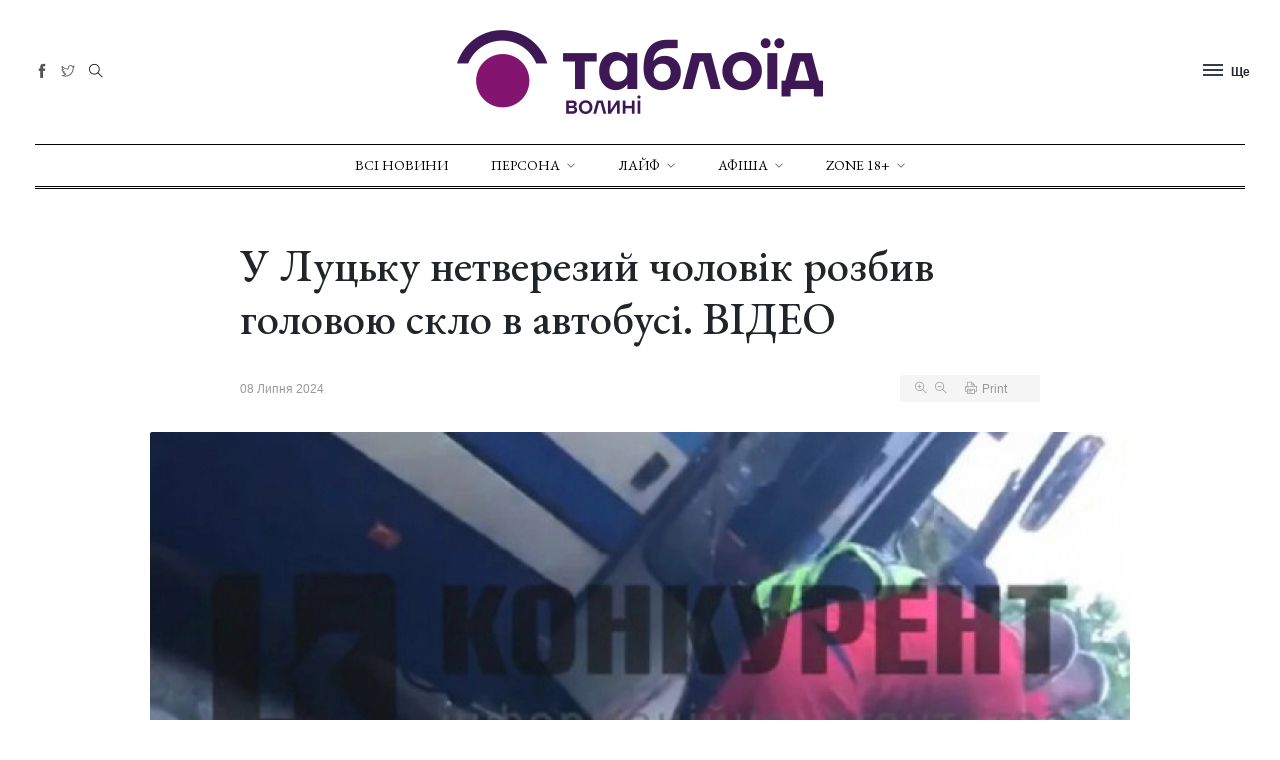

--- FILE ---
content_type: text/html; charset=UTF-8
request_url: https://volyn.tabloyid.com/skandal/u-lutsku-netverezii-cholovik-rozbiv-golovoiu-sklo-v-avtobusi-video
body_size: 9179
content:
<!DOCTYPE html>
<html class="no-js" lang="en">

<head>
    <meta charset="utf-8">
    <meta http-equiv="x-ua-compatible" content="ie=edge">
    <title>У Луцьку нетверезий чоловік розбив головою скло в автобусі. ВІДЕО</title>
<meta name="description" content="У неділю ввечері, 7 липня, у Луцьку на вулиці Яровиця п&#039;яний чоловік впав у маршрутці та розбив головою скло.">
<meta name="keywords" content="Луцьк, маршрутка, чоловік, скандали">
<meta property=":published_time" content="2024-07-08T06:11:00+03:00">
<meta property=":modified_time" content="2024-07-08T12:11:00+03:00">
<link rel="canonical" href="skandal/u-lutsku-netverezii-cholovik-rozbiv-golovoiu-sklo-v-avtobusi-video"/>
    <meta property="og:description" content="У неділю ввечері, 7 липня, у Луцьку на вулиці Яровиця п&#039;яний чоловік впав у маршрутці та розбив головою скло." />
<meta property="og:title" content="У Луцьку нетверезий чоловік розбив головою скло в автобусі. ВІДЕО" />
<meta property="og:image" content="https://volyn.tabloyid.com/storage/cache/images/upload/news/1/2024-07/172041893418/700x371-t_1_photo1720418926.jpg" />

    <meta name="viewport" content="width=device-width, initial-scale=1">
    <link rel="shortcut icon" type="image/x-icon" href="/assets/imgs/favicons/favicon-32x32.png">
    <!-- NewsBoard CSS  -->
    <link rel="stylesheet" href="/assets/css/style.css">
    <link rel="stylesheet" href="/assets/css/widgets.css">
    <link rel="stylesheet" href="/assets/css/responsive.css">
    <link rel="stylesheet" href="/css/all.min.css">
        <script async src="https://www.googletagmanager.com/gtag/js?id=UA-58640187-1"></script>
    <script>
        window.dataLayer = window.dataLayer || [];
        function gtag() {
            dataLayer.push(arguments);
        }
        gtag('js', new Date());
        gtag('config', 'UA-58640187-1');
    </script>
    <script> !(function () { window.googletag = window.googletag || {}; window.vmpbjs = window.vmpbjs || {}; window.vpb = window.vpb || {}; vpb.cmd = vpb.cmd || []; vpb.st=Date.now();  vpb.fastLoad = true; googletag.cmd = googletag.cmd || []; vmpbjs.cmd = vmpbjs.cmd || []; var cmds = []; try{ cmds = googletag.cmd.slice(0); googletag.cmd.length = 0; }catch(e){} var ready = false; function exec(cb) { return cb.call(googletag); } var overriden = false; googletag.cmd.push(function () { overriden = true; googletag.cmd.unshift = function (cb) { if (ready) { return exec(cb); } cmds.unshift(cb); if (cb._startgpt) { ready = true; for (var k = 0; k < cmds.length; k++) { exec(cmds[k]); } } }; googletag.cmd.push = function (cb) { if (ready) { return exec(cb); } cmds.push(cb); }; }); if(!overriden){ googletag.cmd.push = function (cb) { cmds.push(cb); }; googletag.cmd.unshift = function (cb) { cmds.unshift(cb); if (cb._startgpt) { ready = true; if (googletag.apiReady) { cmds.forEach(function (cb) { googletag.cmd.push(cb); }); } else { googletag.cmd = cmds; } } }; } var dayMs = 36e5, cb = parseInt(Date.now() / dayMs), vpbSrc = '//player.bidmatic.io/prebidlink/' + cb + '/wrapper_hb_776589_22987.js', pbSrc = vpbSrc.replace('wrapper_hb', 'hb'), gptSrc = '//securepubads.g.doubleclick.net/tag/js/gpt.js', c = document.head || document.body || document.documentElement; function loadScript(src, cb) { var s = document.createElement('script'); s.src = src; s.defer=false; c.appendChild(s); s.onload = cb; s.onerror = function(){ var fn = function(){}; fn._startgpt = true; googletag.cmd.unshift(fn); }; return s; } loadScript(pbSrc); loadScript(gptSrc); loadScript(vpbSrc); })() </script>

</head>

<body>
<div class="flash flash-error">
    <div class="flash__icon">
        <i class="ti-info"></i>
    </div>
    <p class="flash__body">
        Успішно!
    </p>
</div>
    <div class="scroll-progress bg-dark"></div>
    <!-- Start Preloader -->










    <!--Offcanvas sidebar-->
    <aside id="sidebar-wrapper" class="custom-scrollbar offcanvas-sidebar position-left">
    <button class="off-canvas-close"><i class="ti-close"></i></button>
    <div class="sidebar-inner">
        <!--Latest-->
        <div class="sidebar-widget widget-latest-posts mb-30">
    <div class="widget-header position-relative mb-30">
        <h5 class="widget-title mt-5 mb-30">Не пропустіть</h5>
    </div>
    <div class="post-block-list post-module-1 post-module-5">
        <ul class="list-post">
                            <li class="mb-15">
                    <div class="d-flex">
                        <div class="square-image-container post-thumb post-thumb-80 d-flex mr-15 border-radius-5 img-hover-scale">
                            <a class="color-white"
                               href="https://volyn.tabloyid.com/zhittia/spar-v-ukraini-pidsumki-2025-roku-rik-innovatsiy-rozvitku-ta-vidpovidalnosti">
                                <img
                                    src="https://volyn.tabloyid.com/storage/cache/images/upload//1/2026-01/23-R8mNUWVU/600x600-69736df76e93d.webp"
                                    alt="SPAR в Україні: підсумки 2025 року – рік інновацій, розвитку та відповідальності"
                                    title="SPAR в Україні: підсумки 2025 року – рік інновацій, розвитку та відповідальності"/>
                            </a>
                        </div>
                        <div class="post-content media-body">
                            <h6 class="post-title mb-10 text-limit-2-row">
                                <a href="https://volyn.tabloyid.com/zhittia/spar-v-ukraini-pidsumki-2025-roku-rik-innovatsiy-rozvitku-ta-vidpovidalnosti">
                                    SPAR в Україні: підсумки 2025 року – рік...
                                </a>
                            </h6>
                            <div class="entry-meta meta-1 font-x-small color-grey">
                                <span class="post-on">23 Січня 2026</span>
                                <span class="hit-count has-dot">76 переглядів</span>
                            </div>
                        </div>
                    </div>
                </li>
                            <li class="mb-15">
                    <div class="d-flex">
                        <div class="square-image-container post-thumb post-thumb-80 d-flex mr-15 border-radius-5 img-hover-scale">
                            <a class="color-white"
                               href="https://volyn.tabloyid.com/privatnezhittia/smachnii-tabloyidnii-laifhak-5-zruchnih-perekusiv-dlia-dilovih-liudei">
                                <img
                                    src="https://volyn.tabloyid.com/storage/cache/images/upload/news/1/2019-02/154927823713/600x600-t_1_breakfast.webp"
                                    alt="Фото ілюстративне"
                                    title="Фото ілюстративне"/>
                            </a>
                        </div>
                        <div class="post-content media-body">
                            <h6 class="post-title mb-10 text-limit-2-row">
                                <a href="https://volyn.tabloyid.com/privatnezhittia/smachnii-tabloyidnii-laifhak-5-zruchnih-perekusiv-dlia-dilovih-liudei">
                                    Смачний таблоїдний лайфхак: 5 зручних пе...
                                </a>
                            </h6>
                            <div class="entry-meta meta-1 font-x-small color-grey">
                                <span class="post-on">22 Січня 2026</span>
                                <span class="hit-count has-dot">6652 переглядів</span>
                            </div>
                        </div>
                    </div>
                </li>
                            <li class="mb-15">
                    <div class="d-flex">
                        <div class="square-image-container post-thumb post-thumb-80 d-flex mr-15 border-radius-5 img-hover-scale">
                            <a class="color-white"
                               href="https://volyn.tabloyid.com/zhittia/obroblyav-zemlyu-a-teper-prikrivae-nebo-istoriya-volinskogo-gvardiytsya-na-psevdo-shaolin">
                                <img
                                    src="https://volyn.tabloyid.com/storage/cache/images/upload//1/2026-01/19-KoLt4Cnw/600x600-696e1dff1dbd9.webp"
                                    alt="Обробляв землю, а тепер прикриває небо: історія волинського гвардійця на псевдо Шаолінь"
                                    title="Обробляв землю, а тепер прикриває небо: історія волинського гвардійця на псевдо Шаолінь"/>
                            </a>
                        </div>
                        <div class="post-content media-body">
                            <h6 class="post-title mb-10 text-limit-2-row">
                                <a href="https://volyn.tabloyid.com/zhittia/obroblyav-zemlyu-a-teper-prikrivae-nebo-istoriya-volinskogo-gvardiytsya-na-psevdo-shaolin">
                                    Обробляв землю, а тепер прикриває небо:...
                                </a>
                            </h6>
                            <div class="entry-meta meta-1 font-x-small color-grey">
                                <span class="post-on">19 Січня 2026</span>
                                <span class="hit-count has-dot">437 переглядів</span>
                            </div>
                        </div>
                    </div>
                </li>
                            <li class="mb-15">
                    <div class="d-flex">
                        <div class="square-image-container post-thumb post-thumb-80 d-flex mr-15 border-radius-5 img-hover-scale">
                            <a class="color-white"
                               href="https://volyn.tabloyid.com/art/shcho-pochitati-10-knig-pro-simeini-tsinnosti-ta-rodinne-teplo">
                                <img
                                    src="https://volyn.tabloyid.com/storage/cache/images/upload/news/1/2020-05/15895504651/600x600-t_1_marshmallow-6881378_1280.webp"
                                    alt="Фото ілюстративне"
                                    title="Фото ілюстративне"/>
                            </a>
                        </div>
                        <div class="post-content media-body">
                            <h6 class="post-title mb-10 text-limit-2-row">
                                <a href="https://volyn.tabloyid.com/art/shcho-pochitati-10-knig-pro-simeini-tsinnosti-ta-rodinne-teplo">
                                    Що почитати: 10 книг про сімейні цінност...
                                </a>
                            </h6>
                            <div class="entry-meta meta-1 font-x-small color-grey">
                                <span class="post-on">18 Січня 2026</span>
                                <span class="hit-count has-dot">15411 переглядів</span>
                            </div>
                        </div>
                    </div>
                </li>
                    </ul>
    </div>
</div>
        <!--Categories-->
        <!--All Sections-->
        <div class="sidebar-widget widget_categories mb-50">
    <div class="widget-header position-relative mb-20">
        <h5 class="widget-title mt-5">Всі розділи</h5>
    </div>
    <div class="widget_nav_menu">
        <ul class="menu">
                            <li class="cat-item cat-item-2 menu-item-has-children">
                    <a href="/persona">Персона</a>
                                            <ul class="sub-menu">
                                                            <li class="cat-item"><a href="/privatnezhittia">Приватне життя</a></li>
                                                            <li class="cat-item"><a href="/interviu">Інтерв&#039;ю</a></li>
                                                            <li class="cat-item"><a href="/shou">Шоу</a></li>
                                                    </ul>
                                    </li>
                            <li class="cat-item cat-item-2 menu-item-has-children">
                    <a href="/layf">Лайф</a>
                                            <ul class="sub-menu">
                                                            <li class="cat-item"><a href="/styl">Стиль</a></li>
                                                            <li class="cat-item"><a href="/smak">Смак</a></li>
                                                            <li class="cat-item"><a href="/art">Арт</a></li>
                                                            <li class="cat-item"><a href="/sport">Спорт</a></li>
                                                            <li class="cat-item"><a href="/kontserti">Концерти</a></li>
                                                            <li class="cat-item"><a href="/zhittia">Життя</a></li>
                                                    </ul>
                                    </li>
                            <li class="cat-item cat-item-2 menu-item-has-children">
                    <a href="/afisha">Афіша</a>
                                            <ul class="sub-menu">
                                                            <li class="cat-item"><a href="/anonsi">Анонси</a></li>
                                                            <li class="cat-item"><a href="/konkursi">Конкурси</a></li>
                                                            <li class="cat-item"><a href="/new">New</a></li>
                                                    </ul>
                                    </li>
                            <li class="cat-item cat-item-2 menu-item-has-children">
                    <a href="/zone">ZONE 18+</a>
                                            <ul class="sub-menu">
                                                            <li class="cat-item"><a href="/skandal">Скандали</a></li>
                                                            <li class="cat-item"><a href="/erotika">Еротика</a></li>
                                                            <li class="cat-item"><a href="/vechirki">Вечірки</a></li>
                                                            <li class="cat-item"><a href="/seks">Секс</a></li>
                                                    </ul>
                                    </li>
                                        <li class="cat-item  mt-20 ">
                    <a href="https://volyn.tabloyid.com/kontakty"
                        >
                        Контакти
                    </a>
                </li>
                            <li class="cat-item ">
                    <a href="https://volyn.tabloyid.com/politika-konfidentsiynosti-tabloid-volini"
                        >
                        Політика конфіденційності
                    </a>
                </li>
                    </ul>
    </div>
</div>
        <!--Categories-->
        <!--Ads-->






    </div>
</aside>

    <!-- Start Header -->
        <header class="main-header header-style-2 header-sticky">

        <div class="container pt-30 pb-30 position-relative text-center header-top">
            <div class="mobile_menu d-lg-none d-block"></div>
            <!--Header tools-->
            <div class="header-tools position-absolute position-absolute-center">
                <ul class="header-social-network d-inline-block list-inline mr-10">
                                                                                                        <li class="list-inline-item">
                                    <a class="social-icon facebook-icon text-xs-center color-grey"
                                       target="_blank" href="https://www.facebook.com/tabloyid">
                                        <i class="ti-facebook"></i>
                                    </a>
                                </li>
                                                                                                                                                                    <li class="list-inline-item">
                                    <a class="social-icon twitter-icon text-xs-center color-grey"
                                       target="_blank" href="https://twitter.com/tabloyid">
                                        <i class="ti-twitter"></i>
                                    </a>
                                </li>
                                                                                                                                                                                                                                                    </ul>
                <button type="submit" class="search search-icon search-btn mr-15">
                    <i class="ti-close"></i>
                    <i class="ti-search"></i>
                </button>

            </div>
            <!--Header logo-->
            <div class="logo-text">
                                <h1 class="logo text-uppercase d-md-inline d-none">                        <a href="https://volyn.tabloyid.com">
                            <img src="/assets/imgs/tab-logo-366.png" alt="Волинь таблоїд.">
                        </a>
                    </h1>
                <h1 class="logo logo-mobile text-uppercase d-inline d-md-none"><a href="/">
                        <img src="/assets/imgs/tab-logo-366.png" alt="Волинь таблоїд.">
                    </a></h1>
                
            </div>
            <!--Header right-->
            <div class="position-absolute-center font-small d-none d-lg-block position-absolute position-right mr-10">
                <div class="off-canvas-toggle-cover d-inline-block">
                    <div class="off-canvas-toggle hidden d-inline-block" id="off-canvas-toggle">
                        <span></span>
                        <p class="font-small d-none d-lg-inline font-weight-bold offcanvas-more-text">Ще</p>
                    </div>
                </div>
            </div>
        </div>
        <div class="main-navigation text-center text-uppercase font-heading">
            <div class="container">
                <div class="horizontal-divider-black"></div>
            </div>
            <div class="main-nav d-none d-lg-block">
                <nav>
    <!--Desktop menu-->
    <ul class="main-menu d-none d-lg-inline">
        <li><a href="/novyny">Всі новини</a></li>
                    <li class="menu-item-has-children">
                <a href="/persona">Персона</a>
                                    <ul class="sub-menu text-muted font-small">
                                                    <li><a href="/privatnezhittia">Приватне життя</a></li>
                                                    <li><a href="/interviu">Інтерв&#039;ю</a></li>
                                                    <li><a href="/shou">Шоу</a></li>
                                            </ul>
                            </li>
                    <li class="menu-item-has-children">
                <a href="/layf">Лайф</a>
                                    <ul class="sub-menu text-muted font-small">
                                                    <li><a href="/styl">Стиль</a></li>
                                                    <li><a href="/smak">Смак</a></li>
                                                    <li><a href="/art">Арт</a></li>
                                                    <li><a href="/sport">Спорт</a></li>
                                                    <li><a href="/kontserti">Концерти</a></li>
                                                    <li><a href="/zhittia">Життя</a></li>
                                            </ul>
                            </li>
                    <li class="menu-item-has-children">
                <a href="/afisha">Афіша</a>
                                    <ul class="sub-menu text-muted font-small">
                                                    <li><a href="/anonsi">Анонси</a></li>
                                                    <li><a href="/konkursi">Конкурси</a></li>
                                                    <li><a href="/new">New</a></li>
                                            </ul>
                            </li>
                    <li class="menu-item-has-children">
                <a href="/zone">ZONE 18+</a>
                                    <ul class="sub-menu text-muted font-small">
                                                    <li><a href="/skandal">Скандали</a></li>
                                                    <li><a href="/erotika">Еротика</a></li>
                                                    <li><a href="/vechirki">Вечірки</a></li>
                                                    <li><a href="/seks">Секс</a></li>
                                            </ul>
                            </li>
            </ul>
    <!--Mobile menu-->
    <ul id="mobile-menu" class="d-block d-lg-none">
        <li><a href="/novyny">Всі новини</a></li>
                    <li class="menu-item-has-children">
                <a href="/persona">Персона</a>
                                    <ul class="sub-menu text-muted font-small">
                                                    <li><a href="/privatnezhittia">Приватне життя</a></li>
                                                    <li><a href="/interviu">Інтерв&#039;ю</a></li>
                                                    <li><a href="/shou">Шоу</a></li>
                                            </ul>
                            </li>
                    <li class="menu-item-has-children">
                <a href="/layf">Лайф</a>
                                    <ul class="sub-menu text-muted font-small">
                                                    <li><a href="/styl">Стиль</a></li>
                                                    <li><a href="/smak">Смак</a></li>
                                                    <li><a href="/art">Арт</a></li>
                                                    <li><a href="/sport">Спорт</a></li>
                                                    <li><a href="/kontserti">Концерти</a></li>
                                                    <li><a href="/zhittia">Життя</a></li>
                                            </ul>
                            </li>
                    <li class="menu-item-has-children">
                <a href="/afisha">Афіша</a>
                                    <ul class="sub-menu text-muted font-small">
                                                    <li><a href="/anonsi">Анонси</a></li>
                                                    <li><a href="/konkursi">Конкурси</a></li>
                                                    <li><a href="/new">New</a></li>
                                            </ul>
                            </li>
                    <li class="menu-item-has-children">
                <a href="/zone">ZONE 18+</a>
                                    <ul class="sub-menu text-muted font-small">
                                                    <li><a href="/skandal">Скандали</a></li>
                                                    <li><a href="/erotika">Еротика</a></li>
                                                    <li><a href="/vechirki">Вечірки</a></li>
                                                    <li><a href="/seks">Секс</a></li>
                                            </ul>
                            </li>
            </ul>
</nav>


            </div>
            <div class="container">
                <div class="horizontal-divider-black mb-1px"></div>
            </div>
            <div class="container">
                <div class="horizontal-divider-black"></div>
            </div>
        </div>
    </header>
    <!--Start search form-->
    <div class="main-search-form">
        <div class="container">
            <div class="main-search-form-cover pt-50 pb-50 m-auto">
                <div class="row mb-20">
                    <div class="col-12">
                        <form action="https://volyn.tabloyid.com/search" class="search-header" method="GET">
    <div class="input-group w-100">
        <select class="form-control first_null not_chosen" name="category">
            <option value="">Шукати всі</option>
                            <option
                    class=""
                    value="persona"
                                    >
                    Персона
                </option>
                            <option
                    class=""
                    value="layf"
                                    >
                    Лайф
                </option>
                            <option
                    class=""
                    value="afisha"
                                    >
                    Афіша
                </option>
                            <option
                    class=""
                    value="zone"
                                    >
                    ZONE 18+
                </option>
                    </select>
        <input type="text" class="form-control" name="search"
               value=""
               placeholder="Введіть пошукове слово та натисніть Enter">
        <div class="input-group-append">
            <button class="btn btn-black" type="submit">
                <i class="ti-search mr-5"></i> Шукати
            </button>
        </div>
    </div>
</form>

                    </div>
                </div>
            </div>
        </div>
    </div>
    <!-- Start Main content -->
        <main class="mt-30">
        <div class="container single-content">
            <div class="entry-header entry-header-style-1 mb-30 mt-50">
                <h1 class="entry-title mb-30 font-weight-500">
                    У Луцьку нетверезий чоловік розбив головою скло в автобусі. ВІДЕО
                </h1>
                <div class="row align-items-center">
                    <div class="col-lg-6">
                        <div class="entry-meta align-items-center meta-2 font-small color-muted">
                            <span class="mr-10">08 Липня 2024</span>
                            
                        </div>
                    </div>
                    <div class="col-lg-6 text-right">
                        <div class="single-tools">
                            <div class="entry-meta align-items-center meta-2 font-small color-muted">
                                <span class="mr-15">

                                    <i class="fonts-size-zoom-in ti-zoom-in mr-5"></i>
                                    <i class="fonts-size-zoom-out ti-zoom-out"></i>
                                </span>
                                <a class="single-print mr-15"><span><i class="ti-printer mr-5"></i>Print</span></a>
                                <div class="vline-space d-inline-block"></div>
                                
                            </div>
                        </div>
                    </div>
                </div>
            </div>
            <!--end single header-->

            <figure class="image mb-30 m-auto text-center border-radius-2">
                                    <img
                        src="https://volyn.tabloyid.com/storage/cache/images/upload/news/1/2024-07/172041893418/980x700-t_1_photo1720418926.webp"
                        alt=""
                        title=""/>
                            </figure>
            <!--figure-->
            <article class="entry-wraper mb-50">
                <div class="excerpt mb-30">
                    <p>У неділю ввечері, 7 липня, у Луцьку на вулиці Яровиця п&#039;яний чоловік впав у маршрутці та розбив головою скло.</p>
                </div>
                <div class="entry-left-col">
                    <div class="social-sticky">
                        <a href="javascript:void(0)"
                           onclick="share('https://www.facebook.com/sharer/sharer.php?u='+encodeURIComponent(window.location.href))">
                            <i class="ti-facebook"></i>
                        </a>
                        <a href="javascript:void(0)"
                           onclick="share('https://twitter.com/intent/tweet?url='+encodeURIComponent(window.location.href))">
                            <i class="ti-twitter-alt"></i>
                        </a>
                        <a href="javascript:void(0)"
                           onclick="share('https://www.instagram.com/share?url='+encodeURIComponent(window.location.href))">
                            <i class="ti-instagram"></i>
                        </a>
                        <a href="javascript:void(0)"
                           onclick="share('https://pinterest.com/pin/create/button/?url='+encodeURIComponent(window.location.href))">
                            <i class="ti-pinterest"></i>
                        </a>
                    </div>
                </div>
                <div class="entry-main-content dropcap wow fadeIn animated">
                    <p>У неділю ввечері, 7 липня, у Луцьку на вулиці Яровиця п&#39;яний чоловік впав у маршрутці та розбив головою скло.</p>

<p>Про це ІА&nbsp;<strong>&laquo;Конкурент&raquo;</strong>&nbsp;<a href="https://konkurent.ua/publication/139543/u-lutsku-pyaniy-cholovik-rozbiv-golovou-sklo-v-avtobusi/" target="_blank">повідомили </a>читачі.</p>

<p>&laquo;На кільці на Яровиці при повороті впав пяний хлопець і розбив головою скло порізавши шию і голову&raquo;, &ndash; йдеться у повідомленні.</p>

<p>На кадрах видно, як чоловіка забирають медики, а частина салону автобуса сполучення &laquo;Луцьк &ndash; Ківерці&raquo; &ndash; у крові.</p>

<p>На місці працювала бригада&nbsp;швидкої допомоги.</p>

<p>
<script async="" data-telegram-post="VolynSN/67080" data-width="100%" src="https://telegram.org/js/telegram-widget.js?22"></script>
</p>

<p>&nbsp;</p>
                </div>
                                <div class="entry-bottom mt-50 mb-30 wow fadeIn animated">
                    <div class="tags">
                                                                                                                    <a href="https://volyn.tabloyid.com/tags/lutsk"
                                   rel="tag">
                                    #Луцьк
                                </a>
                                                                                            <a href="https://volyn.tabloyid.com/tags/marshrutka"
                                   rel="tag">
                                    #маршрутка
                                </a>
                                                                                            <a href="https://volyn.tabloyid.com/tags/cholovik"
                                   rel="tag">
                                    #чоловік
                                </a>
                                                                                            <a href="https://volyn.tabloyid.com/tags/skandali"
                                   rel="tag">
                                    #скандали
                                </a>
                                                                        </div>
                </div>
                <div class="single-social-share clearfix wow fadeIn animated">
                    <div class="entry-meta meta-1 font-small color-grey float-left mt-10">
                                                    <span onclick="window.location.href = '#comments-area';" class="hit-count mr-15"><i class="ti-comment mr-5"></i> Коментарів (0)</span>
                                                

                        <span class="hit-count"><i class="ti-eye mr-5"></i>1156</span>
                    </div>
                    <ul class="d-inline-block list-inline float-md-right mt-md-0 mt-4">
                        <li class="list-inline-item">
                            <a class="social-icon facebook-icon text-xs-center" href="javascript:void(0)"
                               onclick="share('https://www.facebook.com/sharer/sharer.php?u='+encodeURIComponent(window.location.href))">
                                <i class="ti-facebook"></i>
                            </a>
                        </li>
                        <li class="list-inline-item">
                            <a class="social-icon twitter-icon text-xs-center" href="javascript:void(0)"
                               onclick="share('https://twitter.com/intent/tweet?url='+encodeURIComponent(window.location.href))">
                                <i class="ti-twitter-alt"></i>
                            </a>
                        </li>
                        <li class="list-inline-item">
                            <a class="social-icon pinterest-icon text-xs-center" href="javascript:void(0)"
                               onclick="share('https://pinterest.com/pin/create/button/?url='+encodeURIComponent(window.location.href))">
                                <i class="ti-pinterest"></i>
                            </a>
                        </li>
                        <li class="list-inline-item">
                            <a class="social-icon instagram-icon text-xs-center" href="javascript:void(0)"
                               onclick="share('https://www.instagram.com/share?url='+encodeURIComponent(window.location.href))">
                                <i class="ti-instagram"></i>
                            </a>
                        </li>
                    </ul>
                </div>
                <div class="bt-1 border-color-1 mt-30 mb-30"></div>
                <div class="b-script-row">
        <div class="b-script">
            <div class="row script-divider script-id-1 script-pos-6"><div class="r100149"></div><script type="text/javascript">(function(){var date=new Date();try{date=new Date(date.toLocaleString('en-US',{timeZone:'Europe/Kiev'}));}catch (e){}var ext=[(date.getFullYear()).toString(),('0'+(date.getMonth()+1).toString()).substr(-2),('0'+(date.getDate()).toString()).substr(-2)].join('');var tag=(function(){var informers=document.getElementsByClassName('r100149'),len=informers.length;return len?informers[len-1]:null;})(),idn=(function(){var i,num,idn='',chars="abcdefghiklmnopqrstuvwxyz",len=Math.floor((Math.random()*2)+4);for (i=0;i<len;i++){num=Math.floor(Math.random()*chars.length);idn +=chars.substring(num,num+1);}return idn;})();var container=document.createElement('div');container.id=idn;tag.appendChild(container);var script=document.createElement('script');script.className='s100149';script.src='https://mediabrama.com/shop/j/100149/?v=1?date='+ ext;script.charset='utf-8';script.dataset.idn=idn;tag.parentNode.insertBefore(script,tag);})();</script></div>
        </div>
    </div>
                <!--related posts-->
                                    <div class="related-posts">
                        <h3 class="mb-30">Схожі публікації</h3>
                        <div class="loop-list">
                                                                                                <article class="row mb-30 wow fadeIn animated">
                                        <div class="col-md-4">
                                            <div class="post-thumb position-relative thumb-overlay mb-md-0 mb-3">
                                                <div class="img-hover-slide border-radius-5 position-relative"
                                                     style="background-image: url(https://volyn.tabloyid.com/storage/cache/images/upload/news/1/2020-01/157822700420/600x600-t_1_pek.webp)">
                                                    <a class="img-link"
                                                       href=""></a>
                                                    <span class="top-right-icon background8"><i
                                                            class="mdi mdi-flash-on"></i></span>
                                                </div>
                                            </div>
                                        </div>
                                        <div class="col-md-8 align-center-vertical">
                                            <div class="post-content">
                                                <div class="entry-meta meta-0 font-small mb-15">
                                                    <a href="/anonsi"><span
                                                            class="post-cat background2 color-white"># Анонси</span></a>
                                                </div>
                                                <h4 class="post-title mb-15">
                                                    <a href="https://volyn.tabloyid.com/anonsi/pekelna-horugva-vidvazhni-kozaki-vidmiti-chorti-ta-vidchaidushnii-domovik-veniamin-vidguk"> «Пекельна хоругва»: відважні козаки, відмиті чорти та відчайдушний домовик Веніамін. ВІДГУК</a>
                                                </h4>
                                                <p class="font-medium excerpt">«Пекельна хоругва або Козацьке Різдво» - казка Сашка Лірника, знята за підтримки Держкіно.</p>
                                                <p class="font-medium excerpt">28 Грудня 2025</p>
                                            </div>
                                        </div>
                                    </article>
                                                                                                                                <article class="row mb-30 wow fadeIn animated">
                                        <div class="col-md-4">
                                            <div class="post-thumb position-relative thumb-overlay mb-md-0 mb-3">
                                                <div class="img-hover-slide border-radius-5 position-relative"
                                                     style="background-image: url(https://volyn.tabloyid.com/storage/cache/images/upload/news/1/2020-04/158798646613/600x600-t_1_15.webp)">
                                                    <a class="img-link"
                                                       href=""></a>
                                                    <span class="top-right-icon background8"><i
                                                            class="mdi mdi-flash-on"></i></span>
                                                </div>
                                            </div>
                                        </div>
                                        <div class="col-md-8 align-center-vertical">
                                            <div class="post-content">
                                                <div class="entry-meta meta-0 font-small mb-15">
                                                    <a href="/zhittia"><span
                                                            class="post-cat background2 color-white"># Життя</span></a>
                                                </div>
                                                <h4 class="post-title mb-15">
                                                    <a href="https://volyn.tabloyid.com/zhittia/istoriia-v-kolorah-iak-vigliadali-vulitsi-lutska-stolittia-tomu-foto"> Історія в кольорах: як виглядали вулиці Луцька понад століття тому. ФОТО</a>
                                                </h4>
                                                <p class="font-medium excerpt">У мережі з&#039;явилися фотографії Луцька 1910 – 1919 років в кольорах.</p>
                                                <p class="font-medium excerpt">13 Вересня 2025</p>
                                            </div>
                                        </div>
                                    </article>
                                                                                                                                <article class="row mb-30 wow fadeIn animated">
                                        <div class="col-md-4">
                                            <div class="post-thumb position-relative thumb-overlay mb-md-0 mb-3">
                                                <div class="img-hover-slide border-radius-5 position-relative"
                                                     style="background-image: url(https://volyn.tabloyid.com/storage/cache/images/upload/news/1/2024-03/17094632311/600x600-t_1_iasen6.webp)">
                                                    <a class="img-link"
                                                       href=""></a>
                                                    <span class="top-right-icon background8"><i
                                                            class="mdi mdi-flash-on"></i></span>
                                                </div>
                                            </div>
                                        </div>
                                        <div class="col-md-8 align-center-vertical">
                                            <div class="post-content">
                                                <div class="entry-meta meta-0 font-small mb-15">
                                                    <a href="/zhittia"><span
                                                            class="post-cat background2 color-white"># Життя</span></a>
                                                </div>
                                                <h4 class="post-title mb-15">
                                                    <a href="https://volyn.tabloyid.com/zhittia/u-lutsku-prodaiut-populiarnii-pab-gril-foto"> У Луцьку продають популярний паб-гриль. ФОТО</a>
                                                </h4>
                                                <p class="font-medium excerpt">Як вказує автор оголошення, це чудове місце розташування для різнобічного бізнесу.</p>
                                                <p class="font-medium excerpt">31 Серпня 2025</p>
                                            </div>
                                        </div>
                                    </article>
                                                                                    </div>
                    </div>
                                <!--Comments-->
    <div class="comments-area" id="comments-area">
            </div>
    
    <!--comment form-->
    <div class="comment-form wow fadeIn animated">
        <h3 class="mb-30">Додати новий коментар</h3>
        <form class="form-contact comment_form" id="commentForm"
              method="POST"
              action="https://volyn.tabloyid.com/add-comment/skandal/39302"
        >
            <input type="hidden" name="_token" value="VDhAgcLlwIjCpfmV9scYrwEgvnE8tvPVDgs8lNPP">            <input type="hidden" name="news_id" value="39302">
            <input type="hidden" name="parent_id">
            <div class="row">
                <div class="col-sm-12">
                    <div class="form-group">
                        <input required class="form-control" name="guest_name" id="name" type="text" placeholder="Ім'я">
                    </div>
                </div>
                <div class="col-12">
                    <div class="form-group">
                                    <textarea required class="form-control w-100" name="message" id="comment" cols="30"
                                              rows="9"
                                              placeholder="Напишіть коментар"></textarea>
                    </div>
                </div>

                
                
                
                
                
                
                <div class="col-12">
                    <div class="form-group">
                        <script src="https://www.google.com/recaptcha/api.js?hl=uk" async defer></script><div class="g-recaptcha" theme="light" size="compact" id="buzzNoCaptchaId_30e11d91170062f4e6ab294aecd5cadd" data-sitekey="6LceEwwqAAAAALeX7WcwIYp8VP49K5TPlsKluE4G"></div>
                    </div>
                </div>
            </div>
            <div class="form-group">
                <button type="submit" class="btn button button-contactForm comments-publication-send">Опублікувати
                    коментар
                </button>
            </div>
        </form>
    </div>


                
                            </article>
        </div>
    </main>
    <!-- End Main content -->
    <!-- Footer Start-->
    <footer>
        <!-- footer top aera -->
        
        <!-- footer-bottom aera -->
        <div class="footer-bottom-area text-center text-muted">
            <div class="container">
                <div class="footer-border pt-20 pb-20">
                    <div class="row d-flex mb-15">
                        <div class="col-12">
                            <ul class="about-footer__list">
                    <li>
                <a href="https://volyn.tabloyid.com/kontakty"
                   
                   class="about-footer__link">
                    Контакти
                </a>
            </li>
                    <li>
                <a href="https://volyn.tabloyid.com/politika-konfidentsiynosti-tabloid-volini"
                   
                   class="about-footer__link">
                    Політика конфіденційності
                </a>
            </li>
            </ul>

                        </div>
                    </div>
                    <div class="row d-flex align-items-center justify-content-between">
                        <div class="col-12">
                            <div class="footer-copy-right">
                                <p class="font-small text-muted">
                                    Copyright © 2014-2026, <a href="https://volyn.tabloyid.com/">«Таблоїд
                                        Волині»</a> Використання матеріалів сайту лише за умови посилання на
                                    <a href="https://volyn.tabloyid.com/">«Таблоїд Волині»</a> не нижче другого абзацу.
                                </p>
                            </div>
                        </div>
                    </div>
                </div>
            </div>
        </div>
        <!-- Footer End-->
    </footer>
<!-- End Footer -->
<div class="dark-mark"></div>
<!-- Vendor JS-->
<script src="/assets/js/vendor/modernizr-3.5.0.min.js"></script>
<script src="/assets/js/vendor/jquery-1.12.4.min.js"></script>
<script src="/assets/js/vendor/popper.min.js"></script>
<script src="/assets/js/vendor/bootstrap.min.js"></script>
<script src="/assets/js/vendor/jquery.slicknav.js"></script>
<script src="/assets/js/vendor/slick.min.js"></script>
<script src="/assets/js/vendor/wow.min.js"></script>
<script src="/assets/js/vendor/jquery.ticker.js"></script>
<script src="/assets/js/vendor/jquery.vticker-min.js"></script>
<script src="/assets/js/vendor/jquery.scrollUp.min.js"></script>
<script src="/assets/js/vendor/jquery.nice-select.min.js"></script>
<script src="/assets/js/vendor/jquery.magnific-popup.js"></script>
<script src="/assets/js/vendor/jquery.sticky.js"></script>
<script src="/assets/js/vendor/perfect-scrollbar.js"></script>
<script src="/assets/js/vendor/waypoints.min.js"></script>
<script src="/assets/js/vendor/jquery.theia.sticky.js"></script>
<script src="/assets/js/vendor/printThis.js"></script>
<!-- NewsBoard JS -->
<script src="/assets/js/main.js"></script>
<script src="/js/all.min.js"></script>
<script async src="//www.instagram.com/embed.js"></script>
    <script>
        document.addEventListener('DOMContentLoaded', function () {
            new SmartPhoto(".js-smartphoto");
        });
    </script>
<script defer src="https://static.cloudflareinsights.com/beacon.min.js/vcd15cbe7772f49c399c6a5babf22c1241717689176015" integrity="sha512-ZpsOmlRQV6y907TI0dKBHq9Md29nnaEIPlkf84rnaERnq6zvWvPUqr2ft8M1aS28oN72PdrCzSjY4U6VaAw1EQ==" data-cf-beacon='{"version":"2024.11.0","token":"0396f486697448bf912589bb5303a174","r":1,"server_timing":{"name":{"cfCacheStatus":true,"cfEdge":true,"cfExtPri":true,"cfL4":true,"cfOrigin":true,"cfSpeedBrain":true},"location_startswith":null}}' crossorigin="anonymous"></script>
</body>
</html>


--- FILE ---
content_type: text/html; charset=utf-8
request_url: https://www.google.com/recaptcha/api2/anchor?ar=1&k=6LceEwwqAAAAALeX7WcwIYp8VP49K5TPlsKluE4G&co=aHR0cHM6Ly92b2x5bi50YWJsb3lpZC5jb206NDQz&hl=uk&v=PoyoqOPhxBO7pBk68S4YbpHZ&size=normal&anchor-ms=20000&execute-ms=30000&cb=b85ncnkcjge0
body_size: 49628
content:
<!DOCTYPE HTML><html dir="ltr" lang="uk"><head><meta http-equiv="Content-Type" content="text/html; charset=UTF-8">
<meta http-equiv="X-UA-Compatible" content="IE=edge">
<title>reCAPTCHA</title>
<style type="text/css">
/* cyrillic-ext */
@font-face {
  font-family: 'Roboto';
  font-style: normal;
  font-weight: 400;
  font-stretch: 100%;
  src: url(//fonts.gstatic.com/s/roboto/v48/KFO7CnqEu92Fr1ME7kSn66aGLdTylUAMa3GUBHMdazTgWw.woff2) format('woff2');
  unicode-range: U+0460-052F, U+1C80-1C8A, U+20B4, U+2DE0-2DFF, U+A640-A69F, U+FE2E-FE2F;
}
/* cyrillic */
@font-face {
  font-family: 'Roboto';
  font-style: normal;
  font-weight: 400;
  font-stretch: 100%;
  src: url(//fonts.gstatic.com/s/roboto/v48/KFO7CnqEu92Fr1ME7kSn66aGLdTylUAMa3iUBHMdazTgWw.woff2) format('woff2');
  unicode-range: U+0301, U+0400-045F, U+0490-0491, U+04B0-04B1, U+2116;
}
/* greek-ext */
@font-face {
  font-family: 'Roboto';
  font-style: normal;
  font-weight: 400;
  font-stretch: 100%;
  src: url(//fonts.gstatic.com/s/roboto/v48/KFO7CnqEu92Fr1ME7kSn66aGLdTylUAMa3CUBHMdazTgWw.woff2) format('woff2');
  unicode-range: U+1F00-1FFF;
}
/* greek */
@font-face {
  font-family: 'Roboto';
  font-style: normal;
  font-weight: 400;
  font-stretch: 100%;
  src: url(//fonts.gstatic.com/s/roboto/v48/KFO7CnqEu92Fr1ME7kSn66aGLdTylUAMa3-UBHMdazTgWw.woff2) format('woff2');
  unicode-range: U+0370-0377, U+037A-037F, U+0384-038A, U+038C, U+038E-03A1, U+03A3-03FF;
}
/* math */
@font-face {
  font-family: 'Roboto';
  font-style: normal;
  font-weight: 400;
  font-stretch: 100%;
  src: url(//fonts.gstatic.com/s/roboto/v48/KFO7CnqEu92Fr1ME7kSn66aGLdTylUAMawCUBHMdazTgWw.woff2) format('woff2');
  unicode-range: U+0302-0303, U+0305, U+0307-0308, U+0310, U+0312, U+0315, U+031A, U+0326-0327, U+032C, U+032F-0330, U+0332-0333, U+0338, U+033A, U+0346, U+034D, U+0391-03A1, U+03A3-03A9, U+03B1-03C9, U+03D1, U+03D5-03D6, U+03F0-03F1, U+03F4-03F5, U+2016-2017, U+2034-2038, U+203C, U+2040, U+2043, U+2047, U+2050, U+2057, U+205F, U+2070-2071, U+2074-208E, U+2090-209C, U+20D0-20DC, U+20E1, U+20E5-20EF, U+2100-2112, U+2114-2115, U+2117-2121, U+2123-214F, U+2190, U+2192, U+2194-21AE, U+21B0-21E5, U+21F1-21F2, U+21F4-2211, U+2213-2214, U+2216-22FF, U+2308-230B, U+2310, U+2319, U+231C-2321, U+2336-237A, U+237C, U+2395, U+239B-23B7, U+23D0, U+23DC-23E1, U+2474-2475, U+25AF, U+25B3, U+25B7, U+25BD, U+25C1, U+25CA, U+25CC, U+25FB, U+266D-266F, U+27C0-27FF, U+2900-2AFF, U+2B0E-2B11, U+2B30-2B4C, U+2BFE, U+3030, U+FF5B, U+FF5D, U+1D400-1D7FF, U+1EE00-1EEFF;
}
/* symbols */
@font-face {
  font-family: 'Roboto';
  font-style: normal;
  font-weight: 400;
  font-stretch: 100%;
  src: url(//fonts.gstatic.com/s/roboto/v48/KFO7CnqEu92Fr1ME7kSn66aGLdTylUAMaxKUBHMdazTgWw.woff2) format('woff2');
  unicode-range: U+0001-000C, U+000E-001F, U+007F-009F, U+20DD-20E0, U+20E2-20E4, U+2150-218F, U+2190, U+2192, U+2194-2199, U+21AF, U+21E6-21F0, U+21F3, U+2218-2219, U+2299, U+22C4-22C6, U+2300-243F, U+2440-244A, U+2460-24FF, U+25A0-27BF, U+2800-28FF, U+2921-2922, U+2981, U+29BF, U+29EB, U+2B00-2BFF, U+4DC0-4DFF, U+FFF9-FFFB, U+10140-1018E, U+10190-1019C, U+101A0, U+101D0-101FD, U+102E0-102FB, U+10E60-10E7E, U+1D2C0-1D2D3, U+1D2E0-1D37F, U+1F000-1F0FF, U+1F100-1F1AD, U+1F1E6-1F1FF, U+1F30D-1F30F, U+1F315, U+1F31C, U+1F31E, U+1F320-1F32C, U+1F336, U+1F378, U+1F37D, U+1F382, U+1F393-1F39F, U+1F3A7-1F3A8, U+1F3AC-1F3AF, U+1F3C2, U+1F3C4-1F3C6, U+1F3CA-1F3CE, U+1F3D4-1F3E0, U+1F3ED, U+1F3F1-1F3F3, U+1F3F5-1F3F7, U+1F408, U+1F415, U+1F41F, U+1F426, U+1F43F, U+1F441-1F442, U+1F444, U+1F446-1F449, U+1F44C-1F44E, U+1F453, U+1F46A, U+1F47D, U+1F4A3, U+1F4B0, U+1F4B3, U+1F4B9, U+1F4BB, U+1F4BF, U+1F4C8-1F4CB, U+1F4D6, U+1F4DA, U+1F4DF, U+1F4E3-1F4E6, U+1F4EA-1F4ED, U+1F4F7, U+1F4F9-1F4FB, U+1F4FD-1F4FE, U+1F503, U+1F507-1F50B, U+1F50D, U+1F512-1F513, U+1F53E-1F54A, U+1F54F-1F5FA, U+1F610, U+1F650-1F67F, U+1F687, U+1F68D, U+1F691, U+1F694, U+1F698, U+1F6AD, U+1F6B2, U+1F6B9-1F6BA, U+1F6BC, U+1F6C6-1F6CF, U+1F6D3-1F6D7, U+1F6E0-1F6EA, U+1F6F0-1F6F3, U+1F6F7-1F6FC, U+1F700-1F7FF, U+1F800-1F80B, U+1F810-1F847, U+1F850-1F859, U+1F860-1F887, U+1F890-1F8AD, U+1F8B0-1F8BB, U+1F8C0-1F8C1, U+1F900-1F90B, U+1F93B, U+1F946, U+1F984, U+1F996, U+1F9E9, U+1FA00-1FA6F, U+1FA70-1FA7C, U+1FA80-1FA89, U+1FA8F-1FAC6, U+1FACE-1FADC, U+1FADF-1FAE9, U+1FAF0-1FAF8, U+1FB00-1FBFF;
}
/* vietnamese */
@font-face {
  font-family: 'Roboto';
  font-style: normal;
  font-weight: 400;
  font-stretch: 100%;
  src: url(//fonts.gstatic.com/s/roboto/v48/KFO7CnqEu92Fr1ME7kSn66aGLdTylUAMa3OUBHMdazTgWw.woff2) format('woff2');
  unicode-range: U+0102-0103, U+0110-0111, U+0128-0129, U+0168-0169, U+01A0-01A1, U+01AF-01B0, U+0300-0301, U+0303-0304, U+0308-0309, U+0323, U+0329, U+1EA0-1EF9, U+20AB;
}
/* latin-ext */
@font-face {
  font-family: 'Roboto';
  font-style: normal;
  font-weight: 400;
  font-stretch: 100%;
  src: url(//fonts.gstatic.com/s/roboto/v48/KFO7CnqEu92Fr1ME7kSn66aGLdTylUAMa3KUBHMdazTgWw.woff2) format('woff2');
  unicode-range: U+0100-02BA, U+02BD-02C5, U+02C7-02CC, U+02CE-02D7, U+02DD-02FF, U+0304, U+0308, U+0329, U+1D00-1DBF, U+1E00-1E9F, U+1EF2-1EFF, U+2020, U+20A0-20AB, U+20AD-20C0, U+2113, U+2C60-2C7F, U+A720-A7FF;
}
/* latin */
@font-face {
  font-family: 'Roboto';
  font-style: normal;
  font-weight: 400;
  font-stretch: 100%;
  src: url(//fonts.gstatic.com/s/roboto/v48/KFO7CnqEu92Fr1ME7kSn66aGLdTylUAMa3yUBHMdazQ.woff2) format('woff2');
  unicode-range: U+0000-00FF, U+0131, U+0152-0153, U+02BB-02BC, U+02C6, U+02DA, U+02DC, U+0304, U+0308, U+0329, U+2000-206F, U+20AC, U+2122, U+2191, U+2193, U+2212, U+2215, U+FEFF, U+FFFD;
}
/* cyrillic-ext */
@font-face {
  font-family: 'Roboto';
  font-style: normal;
  font-weight: 500;
  font-stretch: 100%;
  src: url(//fonts.gstatic.com/s/roboto/v48/KFO7CnqEu92Fr1ME7kSn66aGLdTylUAMa3GUBHMdazTgWw.woff2) format('woff2');
  unicode-range: U+0460-052F, U+1C80-1C8A, U+20B4, U+2DE0-2DFF, U+A640-A69F, U+FE2E-FE2F;
}
/* cyrillic */
@font-face {
  font-family: 'Roboto';
  font-style: normal;
  font-weight: 500;
  font-stretch: 100%;
  src: url(//fonts.gstatic.com/s/roboto/v48/KFO7CnqEu92Fr1ME7kSn66aGLdTylUAMa3iUBHMdazTgWw.woff2) format('woff2');
  unicode-range: U+0301, U+0400-045F, U+0490-0491, U+04B0-04B1, U+2116;
}
/* greek-ext */
@font-face {
  font-family: 'Roboto';
  font-style: normal;
  font-weight: 500;
  font-stretch: 100%;
  src: url(//fonts.gstatic.com/s/roboto/v48/KFO7CnqEu92Fr1ME7kSn66aGLdTylUAMa3CUBHMdazTgWw.woff2) format('woff2');
  unicode-range: U+1F00-1FFF;
}
/* greek */
@font-face {
  font-family: 'Roboto';
  font-style: normal;
  font-weight: 500;
  font-stretch: 100%;
  src: url(//fonts.gstatic.com/s/roboto/v48/KFO7CnqEu92Fr1ME7kSn66aGLdTylUAMa3-UBHMdazTgWw.woff2) format('woff2');
  unicode-range: U+0370-0377, U+037A-037F, U+0384-038A, U+038C, U+038E-03A1, U+03A3-03FF;
}
/* math */
@font-face {
  font-family: 'Roboto';
  font-style: normal;
  font-weight: 500;
  font-stretch: 100%;
  src: url(//fonts.gstatic.com/s/roboto/v48/KFO7CnqEu92Fr1ME7kSn66aGLdTylUAMawCUBHMdazTgWw.woff2) format('woff2');
  unicode-range: U+0302-0303, U+0305, U+0307-0308, U+0310, U+0312, U+0315, U+031A, U+0326-0327, U+032C, U+032F-0330, U+0332-0333, U+0338, U+033A, U+0346, U+034D, U+0391-03A1, U+03A3-03A9, U+03B1-03C9, U+03D1, U+03D5-03D6, U+03F0-03F1, U+03F4-03F5, U+2016-2017, U+2034-2038, U+203C, U+2040, U+2043, U+2047, U+2050, U+2057, U+205F, U+2070-2071, U+2074-208E, U+2090-209C, U+20D0-20DC, U+20E1, U+20E5-20EF, U+2100-2112, U+2114-2115, U+2117-2121, U+2123-214F, U+2190, U+2192, U+2194-21AE, U+21B0-21E5, U+21F1-21F2, U+21F4-2211, U+2213-2214, U+2216-22FF, U+2308-230B, U+2310, U+2319, U+231C-2321, U+2336-237A, U+237C, U+2395, U+239B-23B7, U+23D0, U+23DC-23E1, U+2474-2475, U+25AF, U+25B3, U+25B7, U+25BD, U+25C1, U+25CA, U+25CC, U+25FB, U+266D-266F, U+27C0-27FF, U+2900-2AFF, U+2B0E-2B11, U+2B30-2B4C, U+2BFE, U+3030, U+FF5B, U+FF5D, U+1D400-1D7FF, U+1EE00-1EEFF;
}
/* symbols */
@font-face {
  font-family: 'Roboto';
  font-style: normal;
  font-weight: 500;
  font-stretch: 100%;
  src: url(//fonts.gstatic.com/s/roboto/v48/KFO7CnqEu92Fr1ME7kSn66aGLdTylUAMaxKUBHMdazTgWw.woff2) format('woff2');
  unicode-range: U+0001-000C, U+000E-001F, U+007F-009F, U+20DD-20E0, U+20E2-20E4, U+2150-218F, U+2190, U+2192, U+2194-2199, U+21AF, U+21E6-21F0, U+21F3, U+2218-2219, U+2299, U+22C4-22C6, U+2300-243F, U+2440-244A, U+2460-24FF, U+25A0-27BF, U+2800-28FF, U+2921-2922, U+2981, U+29BF, U+29EB, U+2B00-2BFF, U+4DC0-4DFF, U+FFF9-FFFB, U+10140-1018E, U+10190-1019C, U+101A0, U+101D0-101FD, U+102E0-102FB, U+10E60-10E7E, U+1D2C0-1D2D3, U+1D2E0-1D37F, U+1F000-1F0FF, U+1F100-1F1AD, U+1F1E6-1F1FF, U+1F30D-1F30F, U+1F315, U+1F31C, U+1F31E, U+1F320-1F32C, U+1F336, U+1F378, U+1F37D, U+1F382, U+1F393-1F39F, U+1F3A7-1F3A8, U+1F3AC-1F3AF, U+1F3C2, U+1F3C4-1F3C6, U+1F3CA-1F3CE, U+1F3D4-1F3E0, U+1F3ED, U+1F3F1-1F3F3, U+1F3F5-1F3F7, U+1F408, U+1F415, U+1F41F, U+1F426, U+1F43F, U+1F441-1F442, U+1F444, U+1F446-1F449, U+1F44C-1F44E, U+1F453, U+1F46A, U+1F47D, U+1F4A3, U+1F4B0, U+1F4B3, U+1F4B9, U+1F4BB, U+1F4BF, U+1F4C8-1F4CB, U+1F4D6, U+1F4DA, U+1F4DF, U+1F4E3-1F4E6, U+1F4EA-1F4ED, U+1F4F7, U+1F4F9-1F4FB, U+1F4FD-1F4FE, U+1F503, U+1F507-1F50B, U+1F50D, U+1F512-1F513, U+1F53E-1F54A, U+1F54F-1F5FA, U+1F610, U+1F650-1F67F, U+1F687, U+1F68D, U+1F691, U+1F694, U+1F698, U+1F6AD, U+1F6B2, U+1F6B9-1F6BA, U+1F6BC, U+1F6C6-1F6CF, U+1F6D3-1F6D7, U+1F6E0-1F6EA, U+1F6F0-1F6F3, U+1F6F7-1F6FC, U+1F700-1F7FF, U+1F800-1F80B, U+1F810-1F847, U+1F850-1F859, U+1F860-1F887, U+1F890-1F8AD, U+1F8B0-1F8BB, U+1F8C0-1F8C1, U+1F900-1F90B, U+1F93B, U+1F946, U+1F984, U+1F996, U+1F9E9, U+1FA00-1FA6F, U+1FA70-1FA7C, U+1FA80-1FA89, U+1FA8F-1FAC6, U+1FACE-1FADC, U+1FADF-1FAE9, U+1FAF0-1FAF8, U+1FB00-1FBFF;
}
/* vietnamese */
@font-face {
  font-family: 'Roboto';
  font-style: normal;
  font-weight: 500;
  font-stretch: 100%;
  src: url(//fonts.gstatic.com/s/roboto/v48/KFO7CnqEu92Fr1ME7kSn66aGLdTylUAMa3OUBHMdazTgWw.woff2) format('woff2');
  unicode-range: U+0102-0103, U+0110-0111, U+0128-0129, U+0168-0169, U+01A0-01A1, U+01AF-01B0, U+0300-0301, U+0303-0304, U+0308-0309, U+0323, U+0329, U+1EA0-1EF9, U+20AB;
}
/* latin-ext */
@font-face {
  font-family: 'Roboto';
  font-style: normal;
  font-weight: 500;
  font-stretch: 100%;
  src: url(//fonts.gstatic.com/s/roboto/v48/KFO7CnqEu92Fr1ME7kSn66aGLdTylUAMa3KUBHMdazTgWw.woff2) format('woff2');
  unicode-range: U+0100-02BA, U+02BD-02C5, U+02C7-02CC, U+02CE-02D7, U+02DD-02FF, U+0304, U+0308, U+0329, U+1D00-1DBF, U+1E00-1E9F, U+1EF2-1EFF, U+2020, U+20A0-20AB, U+20AD-20C0, U+2113, U+2C60-2C7F, U+A720-A7FF;
}
/* latin */
@font-face {
  font-family: 'Roboto';
  font-style: normal;
  font-weight: 500;
  font-stretch: 100%;
  src: url(//fonts.gstatic.com/s/roboto/v48/KFO7CnqEu92Fr1ME7kSn66aGLdTylUAMa3yUBHMdazQ.woff2) format('woff2');
  unicode-range: U+0000-00FF, U+0131, U+0152-0153, U+02BB-02BC, U+02C6, U+02DA, U+02DC, U+0304, U+0308, U+0329, U+2000-206F, U+20AC, U+2122, U+2191, U+2193, U+2212, U+2215, U+FEFF, U+FFFD;
}
/* cyrillic-ext */
@font-face {
  font-family: 'Roboto';
  font-style: normal;
  font-weight: 900;
  font-stretch: 100%;
  src: url(//fonts.gstatic.com/s/roboto/v48/KFO7CnqEu92Fr1ME7kSn66aGLdTylUAMa3GUBHMdazTgWw.woff2) format('woff2');
  unicode-range: U+0460-052F, U+1C80-1C8A, U+20B4, U+2DE0-2DFF, U+A640-A69F, U+FE2E-FE2F;
}
/* cyrillic */
@font-face {
  font-family: 'Roboto';
  font-style: normal;
  font-weight: 900;
  font-stretch: 100%;
  src: url(//fonts.gstatic.com/s/roboto/v48/KFO7CnqEu92Fr1ME7kSn66aGLdTylUAMa3iUBHMdazTgWw.woff2) format('woff2');
  unicode-range: U+0301, U+0400-045F, U+0490-0491, U+04B0-04B1, U+2116;
}
/* greek-ext */
@font-face {
  font-family: 'Roboto';
  font-style: normal;
  font-weight: 900;
  font-stretch: 100%;
  src: url(//fonts.gstatic.com/s/roboto/v48/KFO7CnqEu92Fr1ME7kSn66aGLdTylUAMa3CUBHMdazTgWw.woff2) format('woff2');
  unicode-range: U+1F00-1FFF;
}
/* greek */
@font-face {
  font-family: 'Roboto';
  font-style: normal;
  font-weight: 900;
  font-stretch: 100%;
  src: url(//fonts.gstatic.com/s/roboto/v48/KFO7CnqEu92Fr1ME7kSn66aGLdTylUAMa3-UBHMdazTgWw.woff2) format('woff2');
  unicode-range: U+0370-0377, U+037A-037F, U+0384-038A, U+038C, U+038E-03A1, U+03A3-03FF;
}
/* math */
@font-face {
  font-family: 'Roboto';
  font-style: normal;
  font-weight: 900;
  font-stretch: 100%;
  src: url(//fonts.gstatic.com/s/roboto/v48/KFO7CnqEu92Fr1ME7kSn66aGLdTylUAMawCUBHMdazTgWw.woff2) format('woff2');
  unicode-range: U+0302-0303, U+0305, U+0307-0308, U+0310, U+0312, U+0315, U+031A, U+0326-0327, U+032C, U+032F-0330, U+0332-0333, U+0338, U+033A, U+0346, U+034D, U+0391-03A1, U+03A3-03A9, U+03B1-03C9, U+03D1, U+03D5-03D6, U+03F0-03F1, U+03F4-03F5, U+2016-2017, U+2034-2038, U+203C, U+2040, U+2043, U+2047, U+2050, U+2057, U+205F, U+2070-2071, U+2074-208E, U+2090-209C, U+20D0-20DC, U+20E1, U+20E5-20EF, U+2100-2112, U+2114-2115, U+2117-2121, U+2123-214F, U+2190, U+2192, U+2194-21AE, U+21B0-21E5, U+21F1-21F2, U+21F4-2211, U+2213-2214, U+2216-22FF, U+2308-230B, U+2310, U+2319, U+231C-2321, U+2336-237A, U+237C, U+2395, U+239B-23B7, U+23D0, U+23DC-23E1, U+2474-2475, U+25AF, U+25B3, U+25B7, U+25BD, U+25C1, U+25CA, U+25CC, U+25FB, U+266D-266F, U+27C0-27FF, U+2900-2AFF, U+2B0E-2B11, U+2B30-2B4C, U+2BFE, U+3030, U+FF5B, U+FF5D, U+1D400-1D7FF, U+1EE00-1EEFF;
}
/* symbols */
@font-face {
  font-family: 'Roboto';
  font-style: normal;
  font-weight: 900;
  font-stretch: 100%;
  src: url(//fonts.gstatic.com/s/roboto/v48/KFO7CnqEu92Fr1ME7kSn66aGLdTylUAMaxKUBHMdazTgWw.woff2) format('woff2');
  unicode-range: U+0001-000C, U+000E-001F, U+007F-009F, U+20DD-20E0, U+20E2-20E4, U+2150-218F, U+2190, U+2192, U+2194-2199, U+21AF, U+21E6-21F0, U+21F3, U+2218-2219, U+2299, U+22C4-22C6, U+2300-243F, U+2440-244A, U+2460-24FF, U+25A0-27BF, U+2800-28FF, U+2921-2922, U+2981, U+29BF, U+29EB, U+2B00-2BFF, U+4DC0-4DFF, U+FFF9-FFFB, U+10140-1018E, U+10190-1019C, U+101A0, U+101D0-101FD, U+102E0-102FB, U+10E60-10E7E, U+1D2C0-1D2D3, U+1D2E0-1D37F, U+1F000-1F0FF, U+1F100-1F1AD, U+1F1E6-1F1FF, U+1F30D-1F30F, U+1F315, U+1F31C, U+1F31E, U+1F320-1F32C, U+1F336, U+1F378, U+1F37D, U+1F382, U+1F393-1F39F, U+1F3A7-1F3A8, U+1F3AC-1F3AF, U+1F3C2, U+1F3C4-1F3C6, U+1F3CA-1F3CE, U+1F3D4-1F3E0, U+1F3ED, U+1F3F1-1F3F3, U+1F3F5-1F3F7, U+1F408, U+1F415, U+1F41F, U+1F426, U+1F43F, U+1F441-1F442, U+1F444, U+1F446-1F449, U+1F44C-1F44E, U+1F453, U+1F46A, U+1F47D, U+1F4A3, U+1F4B0, U+1F4B3, U+1F4B9, U+1F4BB, U+1F4BF, U+1F4C8-1F4CB, U+1F4D6, U+1F4DA, U+1F4DF, U+1F4E3-1F4E6, U+1F4EA-1F4ED, U+1F4F7, U+1F4F9-1F4FB, U+1F4FD-1F4FE, U+1F503, U+1F507-1F50B, U+1F50D, U+1F512-1F513, U+1F53E-1F54A, U+1F54F-1F5FA, U+1F610, U+1F650-1F67F, U+1F687, U+1F68D, U+1F691, U+1F694, U+1F698, U+1F6AD, U+1F6B2, U+1F6B9-1F6BA, U+1F6BC, U+1F6C6-1F6CF, U+1F6D3-1F6D7, U+1F6E0-1F6EA, U+1F6F0-1F6F3, U+1F6F7-1F6FC, U+1F700-1F7FF, U+1F800-1F80B, U+1F810-1F847, U+1F850-1F859, U+1F860-1F887, U+1F890-1F8AD, U+1F8B0-1F8BB, U+1F8C0-1F8C1, U+1F900-1F90B, U+1F93B, U+1F946, U+1F984, U+1F996, U+1F9E9, U+1FA00-1FA6F, U+1FA70-1FA7C, U+1FA80-1FA89, U+1FA8F-1FAC6, U+1FACE-1FADC, U+1FADF-1FAE9, U+1FAF0-1FAF8, U+1FB00-1FBFF;
}
/* vietnamese */
@font-face {
  font-family: 'Roboto';
  font-style: normal;
  font-weight: 900;
  font-stretch: 100%;
  src: url(//fonts.gstatic.com/s/roboto/v48/KFO7CnqEu92Fr1ME7kSn66aGLdTylUAMa3OUBHMdazTgWw.woff2) format('woff2');
  unicode-range: U+0102-0103, U+0110-0111, U+0128-0129, U+0168-0169, U+01A0-01A1, U+01AF-01B0, U+0300-0301, U+0303-0304, U+0308-0309, U+0323, U+0329, U+1EA0-1EF9, U+20AB;
}
/* latin-ext */
@font-face {
  font-family: 'Roboto';
  font-style: normal;
  font-weight: 900;
  font-stretch: 100%;
  src: url(//fonts.gstatic.com/s/roboto/v48/KFO7CnqEu92Fr1ME7kSn66aGLdTylUAMa3KUBHMdazTgWw.woff2) format('woff2');
  unicode-range: U+0100-02BA, U+02BD-02C5, U+02C7-02CC, U+02CE-02D7, U+02DD-02FF, U+0304, U+0308, U+0329, U+1D00-1DBF, U+1E00-1E9F, U+1EF2-1EFF, U+2020, U+20A0-20AB, U+20AD-20C0, U+2113, U+2C60-2C7F, U+A720-A7FF;
}
/* latin */
@font-face {
  font-family: 'Roboto';
  font-style: normal;
  font-weight: 900;
  font-stretch: 100%;
  src: url(//fonts.gstatic.com/s/roboto/v48/KFO7CnqEu92Fr1ME7kSn66aGLdTylUAMa3yUBHMdazQ.woff2) format('woff2');
  unicode-range: U+0000-00FF, U+0131, U+0152-0153, U+02BB-02BC, U+02C6, U+02DA, U+02DC, U+0304, U+0308, U+0329, U+2000-206F, U+20AC, U+2122, U+2191, U+2193, U+2212, U+2215, U+FEFF, U+FFFD;
}

</style>
<link rel="stylesheet" type="text/css" href="https://www.gstatic.com/recaptcha/releases/PoyoqOPhxBO7pBk68S4YbpHZ/styles__ltr.css">
<script nonce="dejw_SLjsnSb_bDgYRQSmQ" type="text/javascript">window['__recaptcha_api'] = 'https://www.google.com/recaptcha/api2/';</script>
<script type="text/javascript" src="https://www.gstatic.com/recaptcha/releases/PoyoqOPhxBO7pBk68S4YbpHZ/recaptcha__uk.js" nonce="dejw_SLjsnSb_bDgYRQSmQ">
      
    </script></head>
<body><div id="rc-anchor-alert" class="rc-anchor-alert"></div>
<input type="hidden" id="recaptcha-token" value="[base64]">
<script type="text/javascript" nonce="dejw_SLjsnSb_bDgYRQSmQ">
      recaptcha.anchor.Main.init("[\x22ainput\x22,[\x22bgdata\x22,\x22\x22,\[base64]/[base64]/[base64]/bmV3IHJbeF0oY1swXSk6RT09Mj9uZXcgclt4XShjWzBdLGNbMV0pOkU9PTM/bmV3IHJbeF0oY1swXSxjWzFdLGNbMl0pOkU9PTQ/[base64]/[base64]/[base64]/[base64]/[base64]/[base64]/[base64]/[base64]\x22,\[base64]\\u003d\\u003d\x22,\x22w71OwpvDnsOdwrgpGmnDnB4awrgoL8O2TF1vXcKOwo9KTcO8wr/DosOAEWTCosKvw6XCggbDhcKkw4fDh8K4w5oRwpBmamhAw7bChCVDaMKew4nCr8KrZ8OHw7zDlMKKwqN4VHJEPMK/GsKywokHBsOpHsOTKMOZw6fDrnzCqk7DvcKywpXChsKawoNSTsOswq7DuQAYIhnCmzwaw5YfwpEGwqjCtErCkcO2w4nDpnN5w7nCvcOXDgHCj8Otw7NUwq7Cihpsw49Jwr05w65Pw73DpMOscMOCwp4uwrlzM8KuIcOycjHCp1nDgsOqUsKHdsKrwrF/w4t1NcOEw4U9wrR+w5wvIsK/w5nCosOcc08Zw58+wprDmsO+E8OXw6XCs8KgwrlcwoHDpcOpw7bDj8OYMhI+woFBw7wgKB5Yw4JuFMOJHMOhwrRmwrdlwrnCqsKuwosgMMK0wpLDocKPH2rDl8Kpbhxyw4RhAXnCicOQJMOHwrbDm8KJw67DsgYFw4PCp8KDwo8/[base64]/CkHrDpnMIAcKXLETCl8KgwowAwrLDrGDDsk90w4dDbiTDrcKdHsOzw6nDlDVaSgFmS8KGaMKqIjLCo8OfE8Kvw7BfV8KKwpBPasKrwqoRVG/DicOmw5vCiMOLw6QuaxVUwonDo0AqWXbCkz0qwrN1wqDDrE5qwrMgPw1Ew7cwwq7DhcKww6zDgzBmwqwMCcKAw581BsKiw6fClcKEfcKCw5ELTHk1wrPDosOJWDDDm8KMw6FYw73DvH1PwrVrRcO+wrbCm8KIdsKCOh/[base64]/[base64]/Llo8wrw1XkZfw6Ygw6/CqMOhw5VBIsKaVcOtJMK2HXXCu0vCgD99w6PCuMOBSyUbBUfDrSYaER/CrsK6akHDiw3Dp1rCg3Itw65GahLCksK1RcKow7zCjMKHw6PCl2crIsKDRj/DisKqw5HCqDLCrzjCpMOXScOhb8Knw5RVwrvChk09GGgkw5F+wqRYFl9IVWBVw6c4w5h2w7LDtVY4NS3CjMK1w48Aw4g/w4nCuMKLwpfCm8K/SMOXWC9Rw7VDw74iw4Mnw7E/wqnDpzPCh1HCsMOyw41RGVchwprDosKIRsOTbUknwp03FzglYMOrWh84a8Owe8K6w57Ds8KwAlTCvcKTdTtcfVN8w4nCqC7Dp2HDpXILTsO0VizDg1pNa8KeOsOwRMOSw6/DksK3PW44w6rCq8Ozw4pHZydlalnDmhdPw4bCrsK5DFTCuHNdLzjDu0/DjsKiPwV7Fl3Dk00pwqNZwoDCmMOZw4rDonrDpMOFCMOfw5jDiEYPwrDDtW/DiWFlYX3DnBYywq4YBcOxw5ouw5Vewpctw4Vnw41JCsKBw58Vw5DDnDA9FSPClsKYRsKkJMOAw5YRBsOXZgnCgwUrw6fDjwTCrhs8wrFsw71UO0QVCVrCnxbCn8OuQ8OGdzXCuMKTw5dvXCN0w7/[base64]/[base64]/ecO+wqgqe8ODw4/[base64]/DosObaTUlYMKxw6dAw4jDjmHDnMOMI8KyThPCo3zDqMKQEcO6BlgJw6o9ccOYwroDB8OZXCUHwqvCisOOwqZ/wrI/Z07CvlEEwo7CkMKGw6rDlsKJwqpHIATDqcKbD1BWwpXClcOFLwk6F8ODwrnCjhzDocOvekxbwrHCksKtZsOIXWTDn8OEw4PDoMOmw6PDpm5lw6FIdTxow693f2IyQ13DiMOsJGPCjErCi1DDrMOOB0zCqMO6MTPCgS/Cgn4EA8ONwrfCrX3DtVZiMk7DsnzDvsKDwr0ZKUgUZ8O+X8KVw5PClcOJIAfDoRTDgsO0EsOfwpfDsMKgf3XDj2HDgQZXwrHCqsO0KsKufS9DdmDCpMKra8O3A8KiJUnCgcKXAMKzZC3DmS7DtsKlPMKZwrRTwqvCs8OVw4zDgi0UM1nDuG9zwpHClsKlScKTwo/DqTDClcKKwqvDkcKJIl7CqcOuA0kzw7scKlfCo8OBw4/DkcO1DgBMw7oBworDm31Owp4AeHLDlgdjw4bCh2LDsgPDncKQbAfDtMOnwp7DmMK4w7wIGXMPw6cmSsOrS8OgWnDCmMKxw7PDtMOFPsOEwrAsOMOcwq/CgMK0w7ExEMKKR8K5QBrCpsOPwqQjwogAwqDDgFvCscOdw6zCpg7DnsKswpzDmcKUMsOmfFdNw63CmC0nasOQwrTDh8KawrfCkcKHTcKpw6/Ds8KUMsONwrvDgcK5wpnDrVAbJ2o0woHCnj/Cj3YMw6YEKRhXwrZBRsOZwq4zwqHDjsKYYcKIIGNaR03Cv8OMAQNccsKEwogpA8Oyw6HDjVwXWMKIGsKOw5jDuBrDksOrw69GIcKcwoPDsSpYw5HChsOgwpxpGHoPKcOuXT3CjE8cwrg5wrDCsy/CgiDDh8Kow5ZQwp7DuWnCkMKYw7jCgSzDr8KJaMO4w60TRFXCt8KxEDhzw6A6w6rCuMOxwrzDo8OySsOhwoR9YGHDocOmDMO5QcOkXMKowoTCoyHDl8KQw5PCrgp9CBJZw6UVcyHCtMKHN3B1I3d/w7p5wqDDjMOlBijDgsOEGkTCucOew5XCmwbCiMKmdcOYe8OtwrISwq8Vw7PCqT3CrH/DtsKqw5s4BXZWPMKNwrLCgF3DisOwWDLDuFkGwpjCo8OMwrUQwqLCjcO8wq/DkgrDjVY+TU/CqQI/LcKWXMOBw5MtSMKSasOoH2YPw4XCqMOwTDrCo8Kwwp4Nf3DDp8Ouw65lwqEzNsOJIcKjDADCr3lmd8Kjw6TDiFdeaMOoOsOcwrQtTsOPwq0KBFINwqotBnzCn8Oiw7Z5fCDDoHluJDTDqW0gCMOyw5DCuSIbwpjChcKfw6ZTKsKGw6HCt8OOMMOyw77CgSjDkRd/[base64]/DjMOyL33ChcKia8O1wrlswrjDs8OqwqvCq8KAw6fDk8KlEMKqDCbDuMKZSCsYw7vDuXvCuMO4KsOlwqFfwoDDtsO7w5Yzw7TCkU8WPcKZw4cRFUcJUn8hZ3E0ecO3w61HMS3Cs0XClSEIHjTCuMKlwppSUmgxwosHfGtDAzNmw5pAw54lwogkwp/DpiDCkWXDqE7CpWHCr39mFG4DPXbCkCxQJMOswqnDtWrCqMKfUMOQZMO9w4rDlsKRFsKrw6Fiw4LDjSjCv8K4QRUkMBcowpY0IAMww7wowpV8HsKrH8ODwokQClPClDrCr0PDqcO/wpYJWB0fwpLDssKEGMO8O8K1wo/[base64]/DoCXDvHgew4bCtsOVwooXw5PCgsO1XMOuLsKBwpnDjMObNW8oLAbDnMOJA8OIwppSKsKuOX7DgcO8BcKCAhjDlU/ChcOcw6bCgWXCjMKzUcOjw7jCoAwqMinCkQBywpDDisKrTsOsZ8KRFsKcw7DDmUDCmsO+woDCscK9DH5lw4nCpsO6wqrClUYTSMOyw5zCrBddw73Dn8Ktw4vDnMOAwo/DncOoFMOgwqvCgmDDqWDDhBkNw5NKwqXCpVwPwqnDo8Klw5bDgjNjHBl6LcKxacKMSMOqZ8KMUBZrwq52w7YXwoZhMX/ChBQeEcKkB8K5wo4ewofDq8OzTWzCpFUJwoAfwr7CtUZKwrpvwq5FIUTDknpGJkJ3w53DmMOBDMKqMVHDr8OOwpl+w5/Dq8OIN8KEwoN7w7sPDG8cwqpoGkvCkzLCuTnDkSjDqj3DhUlkw6LCoGHDtcORw5rCrybCo8O/NghvwrtIw4Anw5bDqsORVQphwo8xw5t9cMKVQMOKXMOsWWlqVcKVIDXDm8KLUsKqc0J+wp/DmsORwp/DvcK6GjsDw4IybBrDqmbCqcOWA8OowpfDmzLDrMOUw7olw6YtwqJZw6YSw6/CkBNyw4IRTBN0wofDmsKZw7PCocO/wr/Dk8KCwoIGSX0BFcKsw7UxTBlvABRoLxjDuMKCwoVbJMKTw4A/R8KYQBrCrRbCqMKzwrvDuEslw6rCsxJ8I8KXw5HDrFwFHMONWFDDscOXw53DpMKlZcKTY8KcwrzDkzjCsS1bGS/[base64]/[base64]/CuEbDgcOpZsOpw5LCqsOqQD1/wpfDpMOhGl/Djltdw7PCqDYEw7MWJ1nCqQBow4ZNJkPDkErDv1fDswJmJHxPKMOFwowBG8K1HwbDu8Ohw4LDq8O5ZsOUYcKhwp/[base64]/CoyIGw7h7Zy7Dt8Ovwqo2eVg+J25/aTzDvMKgcD49DgRPasKOFMKPL8KtakzCtMK8bVPClMKxeMOAw7PDmAQqPGYUw7svQ8Kiw6/DlTdrUcKBUHXDqsOywo9jwqg1NMORIxLDmSDDkygVw6Imw4/DnMKcw5TCnUEcIUNVX8OPKcOEHcOqw6rDtwxiwo7Dn8O5WCUdRMKjYsOowpjCosOIbUjCtsKBw54ZwoM1GiTCt8K+ayHDvUlCw47DmcKlKMK6wrjCpW0mw6zDjsKeFMOnL8OrwpAwIVrCnRFoM0dFwr3CoBcHPMKww7/CgjTDrMOzwrEoMxPCtCXCo8OdwpcgFEIswrkTT3/CrSfCiMOjFwcywpfDrDwwalMgUF8aZy/DtjFVw58sw5ceBMKww61bcMOvd8KlwoVFw5FzfBB+w7nDsVw+w7ZXHMOfw7FhwobDu3LCuzAiV8OOw55Awp5VXsO9wo/[base64]/DjjrDmiNRX8KKw4snw4cWw543wo1XwqYAQCNaEAIQRcKGw57CjcKRbRDClljCp8OAwoBKwofCgcKJET/[base64]/CkcOvwpkJwoojwqrChGrCrMKSEkHCmmRrScO8PBnDqzFARsKZw6U3NlhgBcO6w54XfcKnP8O6DiRtLlTCvcOZZsOHcH3CjMOAORTDiQPCoRAhw67DgE0XSMKjwq3CunsdKjAyw6vDh8KrZBccCMOXNsKCw4LCvlPDnMOTKsOjw6Vyw6XCiMKew6/DmGDDp03CoMOZw77CrxXCmWLDssO3wp9hw6g6w7ATc04iw4HCg8Oqw7U0wprCisK/XMOAw4pVX8ORwqc5EUjDo2Rvw7RFw5p9w5U6wqbCv8O0Lh/CmmfDuQjChjHDi8OVwqrDj8KPd8O0asKdbUBIw65Uw7TCsSfDpMO/AsOcw6dwwpDCmwlnHCnDgWvCsSQxwovDgTJlPDXDp8K+aRFKw5pcScKBR3rCsSZ/FMOAw4tXw7nDusKcWwLDlsKywrFkDMOHDEPDvwNCwo1bw4V9MmsdwqzDv8O8w4slEWR6TwLCiMK8CMKQQcOzwrdTHg86wqdAw5jCkV8sw4TDocKSKMOJI8K1M8KEcmPClXUwa3LDvcKhwpJkA8K8w63DpsKmXXDClz/DksOlAcK/wpURwrTChMOmwqzDqMK6UMOGw5nCn2oSUMOKwofCrMO7LnfDvE8+EMOmAzFZw4bDoMKTeFTDpSkvUcOJw75RQCUwSQ7Dv8Onw7Zxb8K+ckfCjDHDi8Klw6lewqoAwrzDuEjDgUA1wrXCksKTwrhFIsKISsO3NS/Ct8KXEH4Uwp9qLE8nanbDmMKjwrM9N1oFHMO3wpjCnkzCicKlw69nwo8aw7TDi8KMXUQfWMKpDBDCvXXDtsKJw6xEHiHCsMKTZUTDisKPw4w6w4V9w5xaLjfDnsOyKcK3e8KMImlBw6rCs059BT3Cp35YJsKuIRxXwp/CjMK0Qm/[base64]/wrzCkMKqGlNewoXDsMOewrdtQcOow7fCnxUbV3vDiQrDjcOAw553w6rDusKbwo/Dsx7Ds2PClTDDjMOhwocUw7lKcMKWwqJsZggfU8KCDUdqPcKqwoBCw6/DuVDDl0vDsS7DqMKRwpnDvUbDl8KCw7nDolzCq8KtwoPClRJnw4QBw78kw6xQWCs7BsKUwrA1w77DhMK9wrfDlcKxPAfChcK7OzQ2YcOqR8KBD8Onw58BTcOVwp0LIDLDn8K6wq/[base64]/bxLDkUXDg1guwol0wq3DiMO+GBR4wrUjW8KiEj7DlnBaV8K7wqjDgy/Dt8Kpwq0fHSPCqVpqQETDrAEcwpnDhHJ4worDlsO2eTXDhsO2w6vDiGJgUjpkw7dtFDjCvTERw5fDtcKDwrjClhzCj8OHdkvClm/CnH9BPyodw7Qjb8OtccKcw6TDvS3Cj3DDj3V4aTw+woInR8KCwpFow7kLaH9gL8O7VVnCt8OPclEkwoHDgUPClEzDhS7Cr3JmYTkywqZSwqPDhSPCvSbDnsO7wqYbwqzCjmgGPSJrw5jCiFMGAjhBAh/CtsOYwpc7wrEiw4k8GcKlAMKXw6stwosxQ1HDk8OYw79Fw6LCuGkywoEBYcK2w6bDt8OSe8O/EHvDuMKFw7LDijx9fUoow5QBP8KIEcK2cDPCscOxw47DuMO8DMO5AVMIHktawqXCsCYCw6PDjV/CkH0swpvCt8Oqw6LDlinDocOBBmkqJsKrw7jDrnR/woPDtMO9wqPDr8KoPhHCkUJudgcGZFHCnSvCmTTDthw8w7Y0w6bDusK+Tmk/w5nDpsO4w7ckA2rDg8KkYMORSsOwB8KywpB4EEg1w4xBw7LDh0fDjMOaUMOXw7/DvMKewozDmCBBN1wqw7UFK8Kpw4tyLTvDokbCn8K0w53CosKhw5HChMOkBFHDjMOhw6DCvHDDosOgQnLDoMOWwqfDgg/CsDorw4obw6LDicKVYiV8c2DCtsOcwqjCgsKTUsO0TsOEBMK1XcKvTsObcSTChxccHcKrwpzDpMKswoTCmH9AYsOOwqrDmcOnGgwCwo7CnsOiInzDoEZYCnHCmHsXNcKZXzjCqVE8eiDCocKHVW7ClGsTw6xtMMO/IMKUw5fDp8KMwqNQwr3CimDCvMK9wo7Cknsrw7TCpcK/wrgYw7RVG8OLw64jEsObVE8wwpXClcK5w6RVwqlJw4bCkcKfb8OvCcOkOMKcGMKBw78KNErDqWHDssOEwpY9dMKgUcKsKzLDhcK0wp4UwrfCrh/CuVPCksKAw455wrMQBsK0wrrDkcO/L8KDa8OQwqjDtTMZw7xUDj1swpxuw59QwrQyag0cwrjCvi0SfcKqw51Nw7zCjgLCvw9KZnfDh1nCusO9wr5XwqHCmxLDl8OfwofClsO3RmAFwovCscKkDMO3wpjDvUzCnXvClcOOw7fDosKta0bDlDnDhkrCn8KDQcOXVn4bY2U1w5TCqAllwr3DqsOoScKywpnDulQ/w74IUMOkwooQFm9sXizCtnHCvkBsHMK9w6t7S8Ovwo40XhvCkm0uw4nDpcKTIMOZW8KPMsOIwpbCnMKGwrtAwoQSTsO/[base64]/DrXzCuBTDp20ow655wpbCtkTDulFZcMOgIBMzwr/[base64]/[base64]/DSdCTgQLDcKEScOUccOlBRzCvi/DrnBOwrEASRAxwpvDssKjw7/DusKfXivDnzVDwrt5w61CfcKvV1PDkFQ3YMOUIsKAw5LDlsKwVWtlCsObKmFew4/Clns5JXh7SGJsMmoed8K1dMKrwqAiNsOLEMOrGsKwHMOaAsOBJsKDH8Ocw7IkwrQZbsOew5pCRys4G3pUPMKDfxNaD0lLwozDlcKlw61Xw5Zgw7M+wo9iBiJXSlbDtMKxw5U4fkTDk8OYVcK9w4XDlsO2WcKeZxvDlUzCiSUuwp/[base64]/JFYUw70GGQjDtDg9w4TDl3LChlxWDCXDhQ/Dm8OPw5kww57DmcKOKsOTZnxFWMOewpcVKWHDt8K+IsKqwqHCsQtHE8KZw68+QcKuw71cVh5swpFTwqXDqVVnQcKwwqDDkcO7LcKlw7NLwq5Rwoxhw5ZHLxsowofDtMObTg/CoRQCcMOdMsOoLMKIwqQKTjrDosOTw4zCnMKLw4rCghDCmRvDhg/DukDCvDrDmMOPwpfDjVvCh0dPMsKSwrTCmT7Csl3DnRtiw4szwq7Cu8OIw6HDvmNwf8OHw5jDpMKKIsO9wrzDpsKNw6nCmRNTw4tSw7Rtw7pXwq7CrDRew510BFjDmcOEEG/DsUTDosKLD8OPw4hWw6kYJMOhw5/[base64]/wo8yKmpyw6HDosKbwq/CiUZ+woXDskwMLDh/JMOUwqvCp1rCqykUwp7DqgcjXlQCKcO+FmvCjsOaw4LDhsOBVALDnGVyS8OKwo0PBHLCi8KPw50KfRMYWsOZw77DqCbDl8O8wpggWxPDhWFowrNFwqEeBMOnCDzDt1LDr8OgwrA/w4ZcGhLCqsK1aXXDmsK4w7vCjsK7WiV7FMOTwoXDoFsjMmUEwokoIWzDo3HCnXtgU8Ojw44iw7jCui/[base64]/[base64]/wog9acOWw5xSw698woJWR8OaH8K9w5tFDTJ8w75LwoDCkcOXT8O9ZTHCn8Omw7l/w5XDvcKAW8OXw6LCocOMwpQuw5bCicOjBW3DhF81wovDq8OIfihNUsOII2/DlMKbw7Y4w5DCj8KAwpgSwpLDgl1qw69Wwoo3wpUUTDDDim/DrkbDl0nCgcOGN1TCvlMSe8K+CmTCmcO/w7kUHjldZWt7eMOTw5jCkcO+NWrDhwYWK3ASY0zClwh9ZwIbawoMXcKqMVDDt8OuDsKWwrXDjsKHTWYjTQXCrMObZ8KKwq7Ds1/[base64]/Coj4Sw4bDlRYlwrHDmA9two7CkhpKw4PCgGEnwqEHw4UmwoMIw7VVw5Y6M8KUwpLDvg/CkcOAIcKsScKuwqXDizVhV2sDasKYwo7CosOQB8KvwqFZw4YUKANZwrfCsF8Cw5zCiAdEw73CgE9Kw7oNw4nDlS0Bwo8cw4zCn8Kqcm7DvFxJe8ObVcKXwo/Cm8KQcUEgCsO8w6zConnDj8KIw7XDrsOndcKYES5eaXwDw6bChmpgw6fDs8K0wohCwoMzwr/CigXCpMOPRMKBwrB4UxEHFMO+woMRw5/[base64]/CvMKXwrDCvsOMZsORw4gQwq/DpsKPaFU5axgeL8KnwpHCiWfDrl7CtX8cwoI6wrTCosOlBcKzJCfDtnM/[base64]/CrsOKwo3DsXwxAMO1wqx+XAl0wr/DvsKew7TDjMOQw5vCo8OHw7PDg8KfaF1nwpjCvRVBMxPDqcONAsOrw5rDlsO7w71Pw4LCucKUwp/CvcKQDUbCmHRow6/DtlDClG/DoMO1w5cSQ8KibsK9DwvCqhUZwpLDiMOcwpwnwrnDssKQwoPCrEk7A8O1wpbCn8Kew5JnZcOGXE7CiMO4cTHDsMKTfcKaWEZYdFtQwpQQSGRGZsK7fMKtw5bCrMKMw7AnZMK5bMOnORJTGsKMw6nDk1vDmgLCqyzCsilLXMK3IMOyw4Vmw4srwpVSMCvCv8KEeS/[base64]/ChcK9MMO5P2bDpcKEw554O8KDwrdKwoDDhi98wr/CuyXDk03ChMObw5HDjig7EsKDw61XfR/CqcOtVGINwpBNK8OKEg1qTsOqw554WcKpw6PDm1/CsMKTwokqw61jKMOew4wAbXMlAC90w6IHVw/Dun8Dw5zDnsKITWMuXMKwBsKmNy1VwqzCoUl7UTdwNcKUwqrCqQ53wp9pwr44KRHDh2vCr8K/C8K6woTDscOywrXDucODHDHCtcKTTRjCj8OBwpFCwoDDgMKgw4F4bsK2w55swr8pw57DsGcdwrFxYsORwq4zEMO5w6XCh8Oew5AUwozDtsOJA8K/w6dtw77CszEdfsOCwpVvwr7Cs13CnjrDiQkiw6hZa1bDiWzDswhNwo/[base64]/[base64]/CoMKswoxXOMKba0rChTnCqEvCkBrDpwAsw5HChsKgAgAow7I/QsO7wqoQXcOoGGA9SsKpcMO+RsO0wq7CgWLCrggjCMOuM0zCpMKBwr3Dl2hlwr9eEMO4H8Kfw7/Dhjthw4/DpSxuw6DCt8OjwovDo8O7wpPDmVPDjXR8w5HClD/CgMKAJRkpw5fDtsKMEFPCn8K8w7YwIkXDpkDCnsK+woHCmw5/wq7CkRvCvsOvwpRXwpgJw67CjRVbRsO4w63Dt1wLLcOtU8KxKTDDjMKGWBLCrMOAw7QPwrpTDQ/CqsK8wrUtYcOJwpgNXcOTVcOeOsOKCQhYwoxGwr1iwobDgmnDn0zCt8OBwpHDssKnDsOTwrLCszHCjsKbRsOZXBJpOyRDI8KiwoLCmQQiw77ChXfCpQjCmiZ6wrfDsMODw4xuMlcbw6XCvGTDv8KhDUM2w6ZkYMKAw7ktwol8w5jDmm/DiUJFw7gAwrkSw43DvMOIwq7DrMK2w6s/B8KPw6DChn/Dn8OPVlvDpXPCu8OBJyvCu8KcSVbCr8OywpUMKiouwoLDqkkLU8KwT8O6wq3Crw3CiMK5XMOfwpLDnwx/PyLCsT7Di8KqwpxdwqDCm8OKwrzDhzvDn8Kbw6vCthEvwqTCtA3DrcK0PBEfJQvDkcOOXhzDqMKrwpN2w5bCtmYIw4k2w4LCqg/CoMOSwrzCtsKPPMOLH8OLBMKYFsKHw6sNSMOtw6bDiG15e8OELsKlSMOrLsODLy7CiMKcwo8CcBjCoyDDtMKLw6fDhDsXwp1ow5rDoQjCsiVDwrbDocONw4fDlm8lw75NPMOnOcOFwoYGYcKWC1Yjwo/CjxjDn8KhwokhcsKOCA0BwqUJwpAMAxnDniMZw5E3w5Fsw5fConjCpXFGwonDgCwMM1nCqV9PwqzCumjDpUjDjcKwW2QQwpfDnl/DoEzDqsKqw5PDkcK9w6wzw4REEy3CtD1Dw5PCisKWJ8KuwofCn8Khwp8uD8OVH8KmwohDw4U+TBYqQUvDi8OFw5XDtQnCpEzDjWfDskcjR1U6bBrCs8KmbRgCw6XDpMKEw6F4YcOHw7ZKRAjCvEEKw7nCvsOQwrrDjFwaJz/CjmlnwpkHM8KGwrnCrTfDnMO8wrEHwpw8w5luw54mwpnDvMObw5nDvcODMcKCw7dBwo3CkjwGbcOTHsKUw6DDhMK6woTDkMKlZMKXw7zCgytKwptHwrtKZDPDskPDvUBYJRZXw40CIMOTP8Oxw7ETBMOWOcOWZBwjw5XCr8KYw5/Dq03DuzPDpXBAwrBOwrNhwpvCog9SwpzCniERBsKQwr12wp3CisKww54Uwq57PsKgfHzDhyp1AsKZMB8fwpnDpcOHScOXK152w59gSsKqOcKww4pjwqPCkMO0U3EQw4g2wrjCghXCtMO4UMONASbDscOVw59Qw4FDwqvCi2LDplEpw4EnBX3DtDE9Q8OjwprDvAsXw6/Cv8KARgZ0wrbCtcOiw6TDqsKZYxJJw48owofCs2EOThbCgDDCu8OIwovCrRhVE8KyBMOOwqXDu3TCtn/[base64]/VwfDkDTCrcO/fWlJwp5VCjPDq8KpB8KHwpRjwoobwrzDiMOCwokXwprCj8OJw7nCrVZ0Ui3CrcKVwrTCrmB/w5YzwpvCvV1mwpvCjEzDgMKfw5Ygw5XCr8Kzw6QEJMOFAsOZwqvDqMKrwrNgVGYWw6dYw7/CignCiiIQbjoRBGHCs8KJZsOhwqR/PMOSVcKcEiFJecOiIDAtwqdPw6E2YsKxc8OewqjCtnvCvxQPG8KnwqvDgRwZX8KLDMO2b1ERw5nDoMO2KWvDuMKBw4AaX2nDvMKuw51pb8KhYCXDoEEkwpR6w4DDhMOcfcKswrXCmsKpw6LCj2JzwpPCicKqNWvDnMOzw5Qnd8KWFjsHJMK5dsOMw6/[base64]/DrEo3wrHCtsKfwo1qw6DDicO+wqMsEiPDgsOpw5AHwplDwovCsFNww4IHwpzDtX9vwoV4DALCnsKaw7VXbUwFw7DCucOiMg0KbcKJwogSw7Z8LFFLUsKSwqJYJh1rTx5Qw6F/XMOBw4AMwpQrw7nChMKEwpl9P8KhSXDDn8OQw6bCuMKhw7FpLMOpfMO/w4rDgR9DI8KowqzDssKPwrsBwo/[base64]/[base64]/CjG/Dl8OLw4nDrsKVw5/Dp8K8M8K3bB8nf2HDnsKkw5MLHsKFw4jCu2fCv8Oiw6PCjcKQw47DtsKnw4/ChcKJwowKw7gpwq3CnMKtUlbDlsKeBR54w6MIIB4xw5rDnXTCulnDjMOgw6srW2TCnwBrw4vCkE/DuMKzS8KieMK3XxjCgcKgey7DiVwbSsK9X8OVw6c4w5ljAy9fwrNPw6w9YcODPcKBwpNWOsOww7XCpsKEBSddw6Nnw4PDlTd1w7rDmsKuHxPDvcKfw6QiO8KuFMKDwq/[base64]/CnsOWF8Oaw53DkMKsw4HChEdsw41ew7A2Fi0TRl8awqDClHzDg17CiFzCvzfDhU3Crw7Dt8KOwoEJEXLDgnVBOMOrwoE0woLDrMKUwoE/[base64]/ChsOSYBNmSiU/wotfwofDk8Odwq48w4jDiEUXw7XCvcO9w5LDisOdw6DCnsKuOsKJD8K3UVE9UcOcPsKnDcKhw5kswq59En8qcMOEw74YW8OTw43CocO5w7oFARXCuMOqD8OwwqnDu2bDngQbwqsgw75Mwp8mbcO2EsK8w6gYGWbDp1vCjljCu8OMdBdhYTEww6/DjUA5JMKPwrYHwosJwrfCjVnDl8OYcMK0fcOPDcOmwqcbwog/bm03GGRBw4Izw748wqAJZk7CksKuX8OlwotHw5TClcOmw7XCiloXwoDCk8O5DsKSwqPCm8K/[base64]/[base64]/[base64]/CncKZwpjDuijDhcOeTcK0bBnDnyXDkkDDosOAdwddwqjCqsOvw5J4R1JxwoPDs2HDmcKGfxrCm8OWw7PCncKRwrbCgsKAw68WwqTCql7CpyDCr3DDnMK/EDrDlMK+GMOWZcOiGXkyw5nCj2nDnxIDw6zCnMO2w59/DcKlLQxHGsO2w7k3wqHDnMO5J8KUYzJZwrrDqU3Dk008MiDCj8O2wpB8woNhw67Cv2fClcOWYcOWwrh4F8OjHsKMw5TDo3MXYsOHCWzDuw/[base64]/d8OWw6TDhsKNwpNjworDm8OvTDZ/BBhIw7t6E3IIw5Y8w7kTdnvCt8KFw4dGwol3VTjCncO+TF7ChkEmw7bCgMO4ewHDu3kswonDmcO+wp3Dv8KNwpcEwp19GFYlH8O5w6/Cu1DDjF0RcHDDosO6YcKBwpLDq8O/w4LCnsKrw7DCjzZDwol7EcKXT8KHw5/CoGZGwqp8V8O3McOEw7XCm8OSwoNfZMKRwrEde8KTYwlAw4jCrsOiwo7DsVA5TWVpQ8K1w5/[base64]/w6ZTw7fCpFvCuMK/Y0QRw7cBwrZnfsOaTARNV8OkTMK9w7rCmxNxwrh5wqPDn0gywq4DwrrDmMKdecKzw7PDim9Mw49MERIrw6nCo8KXw43DicK7c0rDp3jCj8KDO10INiLDj8KUDsKFVwtWZ1k4PSDDoMOLACAEEGwrwq3DiArDisKzw7h7w7vCsUwywq8ewqJyRG7DjsOgA8O/wpfCmMKGbsONX8OzOyhnIwh+DzN3wr/[base64]/Dh8K9Z20IaEVwQcKMGQcQw7hwZcKgw7xrw6vCh1g9woXCi8Kow7zCrsKDUcKibCEwEjUlUQPDmsOjf2tPFcKdWHbCs8OWw57Cs24Nw7LClsOsXiAAwq4FAsKcZsKQUz3ChcKBwqsyFXfDhMOJKsOiw5w8wonDki/CkDXDrSlCw5QMwqTDm8OSwpNOLXbDjsOBwojDpU9Ew6XDpsKXOsKGw5jDhi/DjMO5wqPCnMK6wqTDqMOvwrTDklHDt8OXw6JySHhWwqTCk8KQw7fDiScTFxbCnVVsX8OuBcOEw4rDiMKGw7BmwqFNUMODLh3DiRbCrlrClcOTKcOFw71HEsK+Q8OswpTCh8OlBcOAVsO1w5TCn3RrBcKsS2/[base64]/AMOgw7DDvQPDiMOVw6DDtW3CpcKWwq80DVrClMKlLMKNS3E1w7lzwpDChsKqw5TCosKWw5NwTcOaw59Qa8OqHVhjdEzCtnPCrBTDicKdw6DCgcK+wo/CoxJAN8OTHQrDrMKIwq52IDfDulrDvAHDhcKYwo7DpsOZwqplEm/Cki3CqWhRCsK7wo/DiDbCqkTCoX9nOsOPwroyAyYPYMKqwp1Pw5XCvsKKwoZVwpLDv3oIw6TChE/CjcOrwrsLemfCg3DDvUbCr0nDh8Okwo4Mwp3DilImBsO+T13DhkhYNT/CmXXDlsO7w6HCucOvwp/[base64]/XsOqwrpXRyZHCRslK8KHw7kew6/DhFEdwrXDkxsBbMK2C8KVXMK5YcK9w4haOsO8w6Q7w5zDhB5Pw7MCV8Kyw5drPT8HwoArakbDskRgwo9XD8Ocw5rCkMK4LDZowqtTSDXCuBLCrMKSwocnw7t8worDpgfCi8OewoXDtsOwIRsBw6/CmUrCpsOZUQHDq8OuEcKVwq3CkTzCt8O7B8OiF2DDhWxAw7DDu8OUVsKIwq/[base64]/DpU7CoMO2SxR2VsKKZi9pwps8wr3CpsOrHMKiKMKNCAp8wo/[base64]/w5M+wobDvQV8ccKRR8Oxwr7Cr8Ouw6w+woXCv8Odw5DDtXk6wpMUw43DlXvCpHvDhHbCkl7CvMKxw5XDscOTGHRlwqF4woPDvRbDkcKEwq7DrEJDHlzDrMOERXMeWcKJZQIJwoTDjhfCqsKqGV/CsMOkIMO3w5PCk8OHw5bDj8KUwq/ClVZgwqYvPcKKw7EYwr1Zw5vDoQ/DgsOTLRPCoMOMKHvDq8OkLmVYMcO+ccKBwrfDuMOTw7/Dk3ECDF3CssO+woM6w4jDq0zCqcOtw7TDm8ONw7A+w7zDmMOJTAXDqRZHFj/DpDd2w7FENH3DoyzChcKSWiDDnMKlwocECQ55GsKSCcK8w5fDi8K/wqvCvG0tUUzCqMOQA8KYwpR/QmHCpcK8wo/DpTkffA/DvsOtQMKBwozCsTVcwpNgwo3CvMOjWsOqw5jDg3zClSAdw5LCghNRwrHDscK0wqfCr8KqQsO9wrrCpVDCsWDDnXM+w63Dlm/ClcKyJmAlbsO4w7bDoA5bYRHDv8OoPsKKwoHDonfDpcO7MMKHI0hREcOpZsO+egkhQMOJCcKTwp7Cn8KhwpXDiCJ9w4lVw4vDncOVAcKxW8KbHcOfRMOvXcKuw7/[base64]/[base64]/DhsKRwpjDgsKhPXp2PsKTImZ5wo9kcsOMQMONIcO8woJWw4bDjMKgwotew6BucsKIw4rCn2DDrxVtw6DChcOnZMKawqRtFA3Cjx/ClsKnEsOvBcKEGwXCm2wSDcKvw43CjMOowpxtw5XCu8K0BsOwIFVJXcK6GQhEXzrCscOOw500wpbDnS7DkcKAVMKEw54kRMKZw5TCrMKRWw/DvBnCtcKmacOrwpLCnAPCgTwRE8OgKsKzwrPDuDzDssK1wqzCjMKtwocxKDrCuMOGJEt/SMKywpYlw5s6wrPCn3xbw74Ow4/CuQYdVH44L3PCnMKoVcKgfQ4jw4l3c8Olwrg/[base64]/WGvCkMOKwoIBaETCjMK1wpVRw4XChVlnV2bDni/DoMKLdQfDlsKbLFh8ZsO7K8KMf8OAwpNbw6nCmCxVA8KDGcK2I8OfBcKjcXzCr1fCjkPDmsOKDsOlJcOzw5BwbcKAW8KvwrRlwqweAHI/f8OCax7Cg8K6wrbDjsKBw67CpsONFMKMYMOuc8ONAcOgwqV2wrrCignCnmcqYVDCiMKmPFnDgg5ABXnCiDBYwoBWIMO8DV7Du3d8wpUUw7HCoyXDhsK8w4Z8w5hyw4Y5PWnCrMOEw5oaQmhWw4PCtz7CtMK8DMOzQ8KiwoXCtDcnKR17XA/CpGDCgijDskHDnWgTalEMLsKDWDXDgGTDlEjDusOLwoTDs8Kkc8O4wpsSYsKbLcKfw4LDmUPCmRMcN8KWw6BHIEFnalggBsKbTmDDocOuw4kZw5cKwphjBnLCmH7DlsK6w4vCmUcDw4TCm197w6bDlhHDjxIOCiHDnMKswrzCscKewrh2w6/CiE3CicOiw5LDqkrCqiDChcO1eAJrFcOuwptAwqXDnFgSw5Nawq46MMOHw4kOTzrCp8K/wqxlwrtOa8OaTcKqwohIwr8Pw4pcw5zCvQnDq8KRZ1vDlgJ7w6TDscOUw7RHKD3Dv8K1w782wrp2RB/Cs29xw6TDjHldw7Acw6fDpE3DhcKqfzwOwrU5wq86bsOiw6l2w4bDisK9CBQQcX0zWWwuLS3CoMO3EXFOw6PCksOSw67Dp8O/w5RDw4DCo8Oqw4rDvMO2CHxdw6BtCsOpw5nDlF7DnMKnw4YiwqhsHcKZLcK9a3PDj8KiwrHDh2sMQSUUw4MbT8Kvw5bDu8OjWFQkw5FCfsKBQEHDp8OHwpFFHMONSHfDtMODG8K+Ingzb8K3TnBdHVA1wpLDl8KDLMO/wp4HbwbCmDrCqsK1fV0Wwq0SX8OjcELDgcKIeyIRw6DDhcKXfVNMNcOowrRnNxYiWcK+YWPDuVXDnCwiW0jDkCwjw4Now7s4MwQFVU7Dv8OzwqtONsOlJQZRKcKieGRCwqEIwrvDjWdYRkLCngbDncKhNsKywp/CjF1yQcOowp9NVMKlH37DuHUTIzU5JUTDscOKw5jDuMKCwo/DpMOMUMKBXVA5wqTCnW8Uw4sxWMOiWHLCmsKtwoLChcOAw67DucONLMOIGsO3w4LCnTbCosKDw6xdZFJ2wq3DgMOXecKJO8KUQcKqwpQ7DmYlRxxoUEfDsSXDoQjCgsKBwp/DlHHDpsOYH8KuecOfawUnwqhPLl00w5MwwrvDl8KlwqtNRAHDm8K8wq3Dj2fCtsOGw7lqYsKgw5h3XMOyOjfDowsZwp53GB/Do2TDhlnCg8O3MMOYEGjCvcK8wqrDkGwFw47DjMO5w4XCo8O9WMOwPhNuSMKjw6ZeWmrChVPDjAHDlcORVH8Cw4YVchc2AMKEw4/[base64]/[base64]/[base64]/SXbCvDsjacOOf2HCi8ObXcKBdAI5WxfDl8OgHFtBw7DDozzClcOlAF/Dn8KBKFJow5JBwrscw7Qsw79nQsKoDUnDi8OdFMOBMndnw43DkwXCvMOiw5d/w7AOZ8O9w4hjw7p0wqTDo8K1wqQoMCB1w7/DocOgZsK/YVHCrDFRw6HChcK6w6VABF9Ww4vDv8OrchB+wrTDpcK7RsO5w6rDiiFxel/DocOYcsKxw6/DuSbCj8OiwqPClsOUZGF+d8Kvwp4pwoPDhcKVwqHCuS3DvcKrwrJuUcOWwrVkOMK8wpclP8KcXsKYwpwga8K6PcOGw5PDiHcXwrRwwqkPwrtdGcO/[base64]/wpFqwqvDl1fDssO+EMKyIwEjUMOXV8KFaDHDu0rDjlgOR8KCw6PDisKgwpPDjgPDmMOiw5PDqGzCrQYJw5gSw6MxwoEuw6nDi8KKw6PDucOww4IDbjMsK1XDrMOwwopRZMKmTn9Xw5Jv\x22],null,[\x22conf\x22,null,\x226LceEwwqAAAAALeX7WcwIYp8VP49K5TPlsKluE4G\x22,0,null,null,null,1,[21,125,63,73,95,87,41,43,42,83,102,105,109,121],[1017145,449],0,null,null,null,null,0,null,0,1,700,1,null,0,\[base64]/76lBhnEnQkZnOKMAhnM8xEZ\x22,0,0,null,null,1,null,0,0,null,null,null,0],\x22https://volyn.tabloyid.com:443\x22,null,[1,1,1],null,null,null,0,3600,[\x22https://www.google.com/intl/uk/policies/privacy/\x22,\x22https://www.google.com/intl/uk/policies/terms/\x22],\x22zZDn92frbjaIFuL3cjS2ZJzMMqZ8tLVfviiT2AH4CIw\\u003d\x22,0,0,null,1,1769208468138,0,0,[178,143],null,[146,89,200,253],\x22RC-vCQp415Vw9GtdQ\x22,null,null,null,null,null,\x220dAFcWeA7tsLmcvSRQOu816TXvIR6GcA70f5xX8CTzVEAeZwym0bFloRXWRqv5eiyuejLHEkKdhyxZuVvgBq7Q4hYYAlS4cZMbdw\x22,1769291268213]");
    </script></body></html>

--- FILE ---
content_type: text/css
request_url: https://volyn.tabloyid.com/assets/css/vendor/ticker-style.css
body_size: 422
content:
/* Ticker Styling */
.ticker-wrapper.has-js {
    margin: 0;
    padding: 0;
    width: 780px;
    height: 32px;
    display: block;
    -webkit-border-radius: 15px;
    -moz-border-radius: 15px;
    border-radius: 15px;
    background-color:inherit;
    font-size: inherit;
}
.ticker {
    width: 710px;
    height: 23px;
    display: block;
    position: relative;
    overflow: hidden;
    background-color: #fff;
    @media #{$xs}{
        width: 200px;
    }
}
.ticker-title {
padding-top: 9px;
color: #990000;
font-weight: bold;
background-color: #fff;
text-transform: capitalize;
}
.ticker-content {
    margin: 0px;
    /* padding-top: 9px; */
    position: absolute;
    color: #506172;
    font-weight: normal;
    background-color: #fff;
    overflow: hidden;
    white-space: nowrap;
    font-family: "Roboto",sans-serif;
    font-size: 16px;
}
.ticker-content:focus {
 none;
}
.ticker-content a {
text-decoration: none;
color: #1F527B;
}
.ticker-content a:hover {
text-decoration: underline;
color: #0D3059;
}
.ticker-swipe {
padding-top: 9px;
position: absolute;
top: 0px;
background-color: #fff;
display: block;
width: 800px;
height: 23px;
}
.ticker-swipe span {
margin-left: 1px;
background-color: #fff;
border-bottom: 1px solid #1F527B;
height: 12px;
width: 7px;
display: block;
}
.ticker-controls {
padding: 8px 0px 0px 0px;
list-style-type: none;
float: left;
}
.ticker-controls li {
padding: 0px;
margin-left: 5px;
float: left;
cursor: pointer;
height: 16px;
width: 16px;
display: block;
}

.ticker-controls li.jnt-play-pause {
background-image: url('../images/controls.png');
background-position: 32px 16px;
}
.ticker-controls li.jnt-play-pause.over {
background-position: 32px 32px;
}
.ticker-controls li.jnt-play-pause.down {
background-position: 32px 0px;
}
.ticker-controls li.jnt-play-pause.paused {
background-image: url('../images/controls.png');
background-position: 48px 16px;
}
.ticker-controls li.jnt-play-pause.paused.over {
background-position: 48px 32px;
}
.ticker-controls li.jnt-play-pause.paused.down {
background-position: 48px 0px;
}
.ticker-controls li.jnt-prev {
background-image: url('../images/controls.png');
background-position: 0px 16px;
}
.ticker-controls li.jnt-prev.over {
background-position: 0px 32px;
}
.ticker-controls li.jnt-prev.down {
background-position: 0px 0px;
}
.ticker-controls li.jnt-next {
background-image: url('../images/controls.png');
background-position: 16px 16px;
}
.ticker-controls li.jnt-next.over {
background-position: 16px 32px;
}
.ticker-controls li.jnt-next.down {
background-position: 16px 0px;
}
.js-hidden {
display: none;
}
.no-js-news {
padding: 10px 0px 0px 45px;
color: #fff;
}
.left .ticker-swipe {
/*left: 80px;*/
}
.left .ticker-controls, .left .ticker-content, .left .ticker-title, .left .ticker {
float: left;
}
.left .ticker-controls {
padding-left: 6px;
}
.right .ticker-swipe {
/*right: 80px;*/
}
.right .ticker-controls, .right .ticker-content, .right .ticker-title, .right .ticker {
float: right;
}
.right .ticker-controls {
padding-right: 6px;
}
